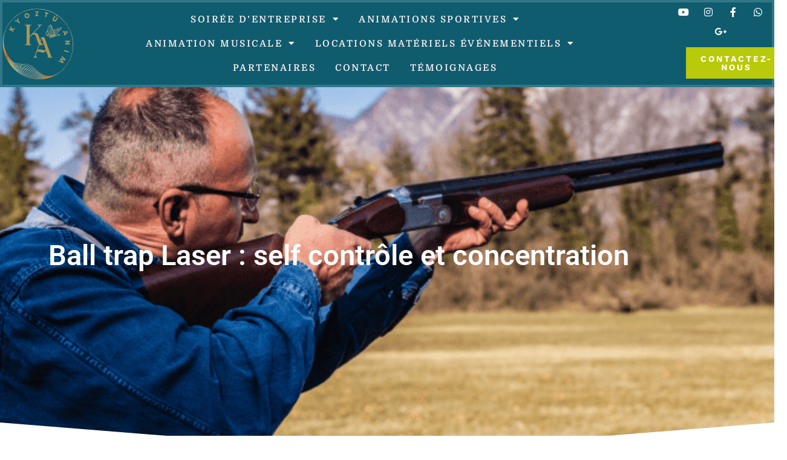

--- FILE ---
content_type: text/html; charset=UTF-8
request_url: https://www.kyoztuanim.fr/ball-trap-laser/
body_size: 23200
content:
<!doctype html>
<html lang="fr-FR">
<head>
	<meta charset="UTF-8">
	<meta name="viewport" content="width=device-width, initial-scale=1">
	<link rel="profile" href="https://gmpg.org/xfn/11">
	<meta name='robots' content='index, follow, max-image-preview:large, max-snippet:-1, max-video-preview:-1' />
	<style>img:is([sizes="auto" i], [sizes^="auto," i]) { contain-intrinsic-size: 3000px 1500px }</style>
	
	<!-- This site is optimized with the Yoast SEO plugin v26.6 - https://yoast.com/wordpress/plugins/seo/ -->
	<title>Ball trap laser pour team Buillding et séminaire - Kyoztù Anim</title>
	<meta name="description" content="Le ball trap laser en team building : une animation ludique originale pour entreprise sans aucun danger grace à notre système électronique" />
	<link rel="canonical" href="https://www.kyoztuanim.fr/ball-trap-laser/" />
	<meta property="og:locale" content="fr_FR" />
	<meta property="og:type" content="article" />
	<meta property="og:title" content="Ball trap laser pour team Buillding et séminaire - Kyoztù Anim" />
	<meta property="og:description" content="Le ball trap laser en team building : une animation ludique originale pour entreprise sans aucun danger grace à notre système électronique" />
	<meta property="og:url" content="https://www.kyoztuanim.fr/ball-trap-laser/" />
	<meta property="og:site_name" content="Kyoztù Anim" />
	<meta property="article:publisher" content="https://www.facebook.com/kyoztu.anim/" />
	<meta property="article:modified_time" content="2024-08-09T21:36:24+00:00" />
	<meta property="og:image" content="https://www.kyoztuanim.fr/wp-content/uploads/team-building-entreprise-ball-trap-laser-91-Essonne-300x200.jpg" />
	<meta name="twitter:card" content="summary_large_image" />
	<meta name="twitter:label1" content="Durée de lecture estimée" />
	<meta name="twitter:data1" content="2 minutes" />
	<script type="application/ld+json" class="yoast-schema-graph">{"@context":"https://schema.org","@graph":[{"@type":"WebPage","@id":"https://www.kyoztuanim.fr/ball-trap-laser/","url":"https://www.kyoztuanim.fr/ball-trap-laser/","name":"Ball trap laser pour team Buillding et séminaire - Kyoztù Anim","isPartOf":{"@id":"https://www.kyoztuanim.fr/#website"},"primaryImageOfPage":{"@id":"https://www.kyoztuanim.fr/ball-trap-laser/#primaryimage"},"image":{"@id":"https://www.kyoztuanim.fr/ball-trap-laser/#primaryimage"},"thumbnailUrl":"https://www.kyoztuanim.fr/wp-content/uploads/team-building-entreprise-ball-trap-laser-91-Essonne-300x200.jpg","datePublished":"2018-04-24T16:22:48+00:00","dateModified":"2024-08-09T21:36:24+00:00","description":"Le ball trap laser en team building : une animation ludique originale pour entreprise sans aucun danger grace à notre système électronique","breadcrumb":{"@id":"https://www.kyoztuanim.fr/ball-trap-laser/#breadcrumb"},"inLanguage":"fr-FR","potentialAction":[{"@type":"ReadAction","target":["https://www.kyoztuanim.fr/ball-trap-laser/"]}]},{"@type":"ImageObject","inLanguage":"fr-FR","@id":"https://www.kyoztuanim.fr/ball-trap-laser/#primaryimage","url":"https://www.kyoztuanim.fr/wp-content/uploads/team-building-entreprise-ball-trap-laser-91-Essonne.jpg","contentUrl":"https://www.kyoztuanim.fr/wp-content/uploads/team-building-entreprise-ball-trap-laser-91-Essonne.jpg","width":510,"height":340,"caption":"Animation team building tir ball trap 91 Essonne"},{"@type":"BreadcrumbList","@id":"https://www.kyoztuanim.fr/ball-trap-laser/#breadcrumb","itemListElement":[{"@type":"ListItem","position":1,"name":"Accueil","item":"https://www.kyoztuanim.fr/"},{"@type":"ListItem","position":2,"name":"Ball Trap Laser"}]},{"@type":"WebSite","@id":"https://www.kyoztuanim.fr/#website","url":"https://www.kyoztuanim.fr/","name":"Kyoztù Anim","description":"Créateur d&#039;émotions","publisher":{"@id":"https://www.kyoztuanim.fr/#organization"},"potentialAction":[{"@type":"SearchAction","target":{"@type":"EntryPoint","urlTemplate":"https://www.kyoztuanim.fr/?s={search_term_string}"},"query-input":{"@type":"PropertyValueSpecification","valueRequired":true,"valueName":"search_term_string"}}],"inLanguage":"fr-FR"},{"@type":"Organization","@id":"https://www.kyoztuanim.fr/#organization","name":"Kyoztù Anim","url":"https://www.kyoztuanim.fr/","logo":{"@type":"ImageObject","inLanguage":"fr-FR","@id":"https://www.kyoztuanim.fr/#/schema/logo/image/","url":"https://www.kyoztuanim.fr/wp-content/uploads/cropped-cropped-recto-carte-de-visite.jpg","contentUrl":"https://www.kyoztuanim.fr/wp-content/uploads/cropped-cropped-recto-carte-de-visite.jpg","width":512,"height":291,"caption":"Kyoztù Anim"},"image":{"@id":"https://www.kyoztuanim.fr/#/schema/logo/image/"},"sameAs":["https://www.facebook.com/kyoztu.anim/","https://www.instagram.com/kyoztu_anim"]}]}</script>
	<!-- / Yoast SEO plugin. -->


<link rel='dns-prefetch' href='//platform-api.sharethis.com' />
<link rel='dns-prefetch' href='//www.googletagmanager.com' />
<link rel="alternate" type="application/rss+xml" title="Kyoztù Anim &raquo; Flux" href="https://www.kyoztuanim.fr/feed/" />
<link rel="alternate" type="application/rss+xml" title="Kyoztù Anim &raquo; Flux des commentaires" href="https://www.kyoztuanim.fr/comments/feed/" />
		<!-- This site uses the Google Analytics by ExactMetrics plugin v8.11.1 - Using Analytics tracking - https://www.exactmetrics.com/ -->
		<!-- Note: ExactMetrics is not currently configured on this site. The site owner needs to authenticate with Google Analytics in the ExactMetrics settings panel. -->
					<!-- No tracking code set -->
				<!-- / Google Analytics by ExactMetrics -->
		<script>
window._wpemojiSettings = {"baseUrl":"https:\/\/s.w.org\/images\/core\/emoji\/15.0.3\/72x72\/","ext":".png","svgUrl":"https:\/\/s.w.org\/images\/core\/emoji\/15.0.3\/svg\/","svgExt":".svg","source":{"concatemoji":"https:\/\/www.kyoztuanim.fr\/wp-includes\/js\/wp-emoji-release.min.js?ver=6.7.4"}};
/*! This file is auto-generated */
!function(i,n){var o,s,e;function c(e){try{var t={supportTests:e,timestamp:(new Date).valueOf()};sessionStorage.setItem(o,JSON.stringify(t))}catch(e){}}function p(e,t,n){e.clearRect(0,0,e.canvas.width,e.canvas.height),e.fillText(t,0,0);var t=new Uint32Array(e.getImageData(0,0,e.canvas.width,e.canvas.height).data),r=(e.clearRect(0,0,e.canvas.width,e.canvas.height),e.fillText(n,0,0),new Uint32Array(e.getImageData(0,0,e.canvas.width,e.canvas.height).data));return t.every(function(e,t){return e===r[t]})}function u(e,t,n){switch(t){case"flag":return n(e,"\ud83c\udff3\ufe0f\u200d\u26a7\ufe0f","\ud83c\udff3\ufe0f\u200b\u26a7\ufe0f")?!1:!n(e,"\ud83c\uddfa\ud83c\uddf3","\ud83c\uddfa\u200b\ud83c\uddf3")&&!n(e,"\ud83c\udff4\udb40\udc67\udb40\udc62\udb40\udc65\udb40\udc6e\udb40\udc67\udb40\udc7f","\ud83c\udff4\u200b\udb40\udc67\u200b\udb40\udc62\u200b\udb40\udc65\u200b\udb40\udc6e\u200b\udb40\udc67\u200b\udb40\udc7f");case"emoji":return!n(e,"\ud83d\udc26\u200d\u2b1b","\ud83d\udc26\u200b\u2b1b")}return!1}function f(e,t,n){var r="undefined"!=typeof WorkerGlobalScope&&self instanceof WorkerGlobalScope?new OffscreenCanvas(300,150):i.createElement("canvas"),a=r.getContext("2d",{willReadFrequently:!0}),o=(a.textBaseline="top",a.font="600 32px Arial",{});return e.forEach(function(e){o[e]=t(a,e,n)}),o}function t(e){var t=i.createElement("script");t.src=e,t.defer=!0,i.head.appendChild(t)}"undefined"!=typeof Promise&&(o="wpEmojiSettingsSupports",s=["flag","emoji"],n.supports={everything:!0,everythingExceptFlag:!0},e=new Promise(function(e){i.addEventListener("DOMContentLoaded",e,{once:!0})}),new Promise(function(t){var n=function(){try{var e=JSON.parse(sessionStorage.getItem(o));if("object"==typeof e&&"number"==typeof e.timestamp&&(new Date).valueOf()<e.timestamp+604800&&"object"==typeof e.supportTests)return e.supportTests}catch(e){}return null}();if(!n){if("undefined"!=typeof Worker&&"undefined"!=typeof OffscreenCanvas&&"undefined"!=typeof URL&&URL.createObjectURL&&"undefined"!=typeof Blob)try{var e="postMessage("+f.toString()+"("+[JSON.stringify(s),u.toString(),p.toString()].join(",")+"));",r=new Blob([e],{type:"text/javascript"}),a=new Worker(URL.createObjectURL(r),{name:"wpTestEmojiSupports"});return void(a.onmessage=function(e){c(n=e.data),a.terminate(),t(n)})}catch(e){}c(n=f(s,u,p))}t(n)}).then(function(e){for(var t in e)n.supports[t]=e[t],n.supports.everything=n.supports.everything&&n.supports[t],"flag"!==t&&(n.supports.everythingExceptFlag=n.supports.everythingExceptFlag&&n.supports[t]);n.supports.everythingExceptFlag=n.supports.everythingExceptFlag&&!n.supports.flag,n.DOMReady=!1,n.readyCallback=function(){n.DOMReady=!0}}).then(function(){return e}).then(function(){var e;n.supports.everything||(n.readyCallback(),(e=n.source||{}).concatemoji?t(e.concatemoji):e.wpemoji&&e.twemoji&&(t(e.twemoji),t(e.wpemoji)))}))}((window,document),window._wpemojiSettings);
</script>
<style id='wp-emoji-styles-inline-css'>

	img.wp-smiley, img.emoji {
		display: inline !important;
		border: none !important;
		box-shadow: none !important;
		height: 1em !important;
		width: 1em !important;
		margin: 0 0.07em !important;
		vertical-align: -0.1em !important;
		background: none !important;
		padding: 0 !important;
	}
</style>
<style id='global-styles-inline-css'>
:root{--wp--preset--aspect-ratio--square: 1;--wp--preset--aspect-ratio--4-3: 4/3;--wp--preset--aspect-ratio--3-4: 3/4;--wp--preset--aspect-ratio--3-2: 3/2;--wp--preset--aspect-ratio--2-3: 2/3;--wp--preset--aspect-ratio--16-9: 16/9;--wp--preset--aspect-ratio--9-16: 9/16;--wp--preset--color--black: #000000;--wp--preset--color--cyan-bluish-gray: #abb8c3;--wp--preset--color--white: #ffffff;--wp--preset--color--pale-pink: #f78da7;--wp--preset--color--vivid-red: #cf2e2e;--wp--preset--color--luminous-vivid-orange: #ff6900;--wp--preset--color--luminous-vivid-amber: #fcb900;--wp--preset--color--light-green-cyan: #7bdcb5;--wp--preset--color--vivid-green-cyan: #00d084;--wp--preset--color--pale-cyan-blue: #8ed1fc;--wp--preset--color--vivid-cyan-blue: #0693e3;--wp--preset--color--vivid-purple: #9b51e0;--wp--preset--gradient--vivid-cyan-blue-to-vivid-purple: linear-gradient(135deg,rgba(6,147,227,1) 0%,rgb(155,81,224) 100%);--wp--preset--gradient--light-green-cyan-to-vivid-green-cyan: linear-gradient(135deg,rgb(122,220,180) 0%,rgb(0,208,130) 100%);--wp--preset--gradient--luminous-vivid-amber-to-luminous-vivid-orange: linear-gradient(135deg,rgba(252,185,0,1) 0%,rgba(255,105,0,1) 100%);--wp--preset--gradient--luminous-vivid-orange-to-vivid-red: linear-gradient(135deg,rgba(255,105,0,1) 0%,rgb(207,46,46) 100%);--wp--preset--gradient--very-light-gray-to-cyan-bluish-gray: linear-gradient(135deg,rgb(238,238,238) 0%,rgb(169,184,195) 100%);--wp--preset--gradient--cool-to-warm-spectrum: linear-gradient(135deg,rgb(74,234,220) 0%,rgb(151,120,209) 20%,rgb(207,42,186) 40%,rgb(238,44,130) 60%,rgb(251,105,98) 80%,rgb(254,248,76) 100%);--wp--preset--gradient--blush-light-purple: linear-gradient(135deg,rgb(255,206,236) 0%,rgb(152,150,240) 100%);--wp--preset--gradient--blush-bordeaux: linear-gradient(135deg,rgb(254,205,165) 0%,rgb(254,45,45) 50%,rgb(107,0,62) 100%);--wp--preset--gradient--luminous-dusk: linear-gradient(135deg,rgb(255,203,112) 0%,rgb(199,81,192) 50%,rgb(65,88,208) 100%);--wp--preset--gradient--pale-ocean: linear-gradient(135deg,rgb(255,245,203) 0%,rgb(182,227,212) 50%,rgb(51,167,181) 100%);--wp--preset--gradient--electric-grass: linear-gradient(135deg,rgb(202,248,128) 0%,rgb(113,206,126) 100%);--wp--preset--gradient--midnight: linear-gradient(135deg,rgb(2,3,129) 0%,rgb(40,116,252) 100%);--wp--preset--font-size--small: 13px;--wp--preset--font-size--medium: 20px;--wp--preset--font-size--large: 36px;--wp--preset--font-size--x-large: 42px;--wp--preset--spacing--20: 0.44rem;--wp--preset--spacing--30: 0.67rem;--wp--preset--spacing--40: 1rem;--wp--preset--spacing--50: 1.5rem;--wp--preset--spacing--60: 2.25rem;--wp--preset--spacing--70: 3.38rem;--wp--preset--spacing--80: 5.06rem;--wp--preset--shadow--natural: 6px 6px 9px rgba(0, 0, 0, 0.2);--wp--preset--shadow--deep: 12px 12px 50px rgba(0, 0, 0, 0.4);--wp--preset--shadow--sharp: 6px 6px 0px rgba(0, 0, 0, 0.2);--wp--preset--shadow--outlined: 6px 6px 0px -3px rgba(255, 255, 255, 1), 6px 6px rgba(0, 0, 0, 1);--wp--preset--shadow--crisp: 6px 6px 0px rgba(0, 0, 0, 1);}:root { --wp--style--global--content-size: 800px;--wp--style--global--wide-size: 1200px; }:where(body) { margin: 0; }.wp-site-blocks > .alignleft { float: left; margin-right: 2em; }.wp-site-blocks > .alignright { float: right; margin-left: 2em; }.wp-site-blocks > .aligncenter { justify-content: center; margin-left: auto; margin-right: auto; }:where(.wp-site-blocks) > * { margin-block-start: 24px; margin-block-end: 0; }:where(.wp-site-blocks) > :first-child { margin-block-start: 0; }:where(.wp-site-blocks) > :last-child { margin-block-end: 0; }:root { --wp--style--block-gap: 24px; }:root :where(.is-layout-flow) > :first-child{margin-block-start: 0;}:root :where(.is-layout-flow) > :last-child{margin-block-end: 0;}:root :where(.is-layout-flow) > *{margin-block-start: 24px;margin-block-end: 0;}:root :where(.is-layout-constrained) > :first-child{margin-block-start: 0;}:root :where(.is-layout-constrained) > :last-child{margin-block-end: 0;}:root :where(.is-layout-constrained) > *{margin-block-start: 24px;margin-block-end: 0;}:root :where(.is-layout-flex){gap: 24px;}:root :where(.is-layout-grid){gap: 24px;}.is-layout-flow > .alignleft{float: left;margin-inline-start: 0;margin-inline-end: 2em;}.is-layout-flow > .alignright{float: right;margin-inline-start: 2em;margin-inline-end: 0;}.is-layout-flow > .aligncenter{margin-left: auto !important;margin-right: auto !important;}.is-layout-constrained > .alignleft{float: left;margin-inline-start: 0;margin-inline-end: 2em;}.is-layout-constrained > .alignright{float: right;margin-inline-start: 2em;margin-inline-end: 0;}.is-layout-constrained > .aligncenter{margin-left: auto !important;margin-right: auto !important;}.is-layout-constrained > :where(:not(.alignleft):not(.alignright):not(.alignfull)){max-width: var(--wp--style--global--content-size);margin-left: auto !important;margin-right: auto !important;}.is-layout-constrained > .alignwide{max-width: var(--wp--style--global--wide-size);}body .is-layout-flex{display: flex;}.is-layout-flex{flex-wrap: wrap;align-items: center;}.is-layout-flex > :is(*, div){margin: 0;}body .is-layout-grid{display: grid;}.is-layout-grid > :is(*, div){margin: 0;}body{padding-top: 0px;padding-right: 0px;padding-bottom: 0px;padding-left: 0px;}a:where(:not(.wp-element-button)){text-decoration: underline;}:root :where(.wp-element-button, .wp-block-button__link){background-color: #32373c;border-width: 0;color: #fff;font-family: inherit;font-size: inherit;line-height: inherit;padding: calc(0.667em + 2px) calc(1.333em + 2px);text-decoration: none;}.has-black-color{color: var(--wp--preset--color--black) !important;}.has-cyan-bluish-gray-color{color: var(--wp--preset--color--cyan-bluish-gray) !important;}.has-white-color{color: var(--wp--preset--color--white) !important;}.has-pale-pink-color{color: var(--wp--preset--color--pale-pink) !important;}.has-vivid-red-color{color: var(--wp--preset--color--vivid-red) !important;}.has-luminous-vivid-orange-color{color: var(--wp--preset--color--luminous-vivid-orange) !important;}.has-luminous-vivid-amber-color{color: var(--wp--preset--color--luminous-vivid-amber) !important;}.has-light-green-cyan-color{color: var(--wp--preset--color--light-green-cyan) !important;}.has-vivid-green-cyan-color{color: var(--wp--preset--color--vivid-green-cyan) !important;}.has-pale-cyan-blue-color{color: var(--wp--preset--color--pale-cyan-blue) !important;}.has-vivid-cyan-blue-color{color: var(--wp--preset--color--vivid-cyan-blue) !important;}.has-vivid-purple-color{color: var(--wp--preset--color--vivid-purple) !important;}.has-black-background-color{background-color: var(--wp--preset--color--black) !important;}.has-cyan-bluish-gray-background-color{background-color: var(--wp--preset--color--cyan-bluish-gray) !important;}.has-white-background-color{background-color: var(--wp--preset--color--white) !important;}.has-pale-pink-background-color{background-color: var(--wp--preset--color--pale-pink) !important;}.has-vivid-red-background-color{background-color: var(--wp--preset--color--vivid-red) !important;}.has-luminous-vivid-orange-background-color{background-color: var(--wp--preset--color--luminous-vivid-orange) !important;}.has-luminous-vivid-amber-background-color{background-color: var(--wp--preset--color--luminous-vivid-amber) !important;}.has-light-green-cyan-background-color{background-color: var(--wp--preset--color--light-green-cyan) !important;}.has-vivid-green-cyan-background-color{background-color: var(--wp--preset--color--vivid-green-cyan) !important;}.has-pale-cyan-blue-background-color{background-color: var(--wp--preset--color--pale-cyan-blue) !important;}.has-vivid-cyan-blue-background-color{background-color: var(--wp--preset--color--vivid-cyan-blue) !important;}.has-vivid-purple-background-color{background-color: var(--wp--preset--color--vivid-purple) !important;}.has-black-border-color{border-color: var(--wp--preset--color--black) !important;}.has-cyan-bluish-gray-border-color{border-color: var(--wp--preset--color--cyan-bluish-gray) !important;}.has-white-border-color{border-color: var(--wp--preset--color--white) !important;}.has-pale-pink-border-color{border-color: var(--wp--preset--color--pale-pink) !important;}.has-vivid-red-border-color{border-color: var(--wp--preset--color--vivid-red) !important;}.has-luminous-vivid-orange-border-color{border-color: var(--wp--preset--color--luminous-vivid-orange) !important;}.has-luminous-vivid-amber-border-color{border-color: var(--wp--preset--color--luminous-vivid-amber) !important;}.has-light-green-cyan-border-color{border-color: var(--wp--preset--color--light-green-cyan) !important;}.has-vivid-green-cyan-border-color{border-color: var(--wp--preset--color--vivid-green-cyan) !important;}.has-pale-cyan-blue-border-color{border-color: var(--wp--preset--color--pale-cyan-blue) !important;}.has-vivid-cyan-blue-border-color{border-color: var(--wp--preset--color--vivid-cyan-blue) !important;}.has-vivid-purple-border-color{border-color: var(--wp--preset--color--vivid-purple) !important;}.has-vivid-cyan-blue-to-vivid-purple-gradient-background{background: var(--wp--preset--gradient--vivid-cyan-blue-to-vivid-purple) !important;}.has-light-green-cyan-to-vivid-green-cyan-gradient-background{background: var(--wp--preset--gradient--light-green-cyan-to-vivid-green-cyan) !important;}.has-luminous-vivid-amber-to-luminous-vivid-orange-gradient-background{background: var(--wp--preset--gradient--luminous-vivid-amber-to-luminous-vivid-orange) !important;}.has-luminous-vivid-orange-to-vivid-red-gradient-background{background: var(--wp--preset--gradient--luminous-vivid-orange-to-vivid-red) !important;}.has-very-light-gray-to-cyan-bluish-gray-gradient-background{background: var(--wp--preset--gradient--very-light-gray-to-cyan-bluish-gray) !important;}.has-cool-to-warm-spectrum-gradient-background{background: var(--wp--preset--gradient--cool-to-warm-spectrum) !important;}.has-blush-light-purple-gradient-background{background: var(--wp--preset--gradient--blush-light-purple) !important;}.has-blush-bordeaux-gradient-background{background: var(--wp--preset--gradient--blush-bordeaux) !important;}.has-luminous-dusk-gradient-background{background: var(--wp--preset--gradient--luminous-dusk) !important;}.has-pale-ocean-gradient-background{background: var(--wp--preset--gradient--pale-ocean) !important;}.has-electric-grass-gradient-background{background: var(--wp--preset--gradient--electric-grass) !important;}.has-midnight-gradient-background{background: var(--wp--preset--gradient--midnight) !important;}.has-small-font-size{font-size: var(--wp--preset--font-size--small) !important;}.has-medium-font-size{font-size: var(--wp--preset--font-size--medium) !important;}.has-large-font-size{font-size: var(--wp--preset--font-size--large) !important;}.has-x-large-font-size{font-size: var(--wp--preset--font-size--x-large) !important;}
:root :where(.wp-block-pullquote){font-size: 1.5em;line-height: 1.6;}
</style>
<link rel='stylesheet' id='hello-elementor-css' href='https://www.kyoztuanim.fr/wp-content/themes/hello-elementor/assets/css/reset.css?ver=3.4.4' media='all' />
<link rel='stylesheet' id='hello-elementor-theme-style-css' href='https://www.kyoztuanim.fr/wp-content/themes/hello-elementor/assets/css/theme.css?ver=3.4.4' media='all' />
<link rel='stylesheet' id='hello-elementor-header-footer-css' href='https://www.kyoztuanim.fr/wp-content/themes/hello-elementor/assets/css/header-footer.css?ver=3.4.4' media='all' />
<link rel='stylesheet' id='elementor-frontend-css' href='https://www.kyoztuanim.fr/wp-content/plugins/elementor/assets/css/frontend.min.css?ver=3.32.2' media='all' />
<link rel='stylesheet' id='elementor-post-7310-css' href='https://www.kyoztuanim.fr/wp-content/uploads/elementor/css/post-7310.css?ver=1768597868' media='all' />
<link rel='stylesheet' id='widget-image-css' href='https://www.kyoztuanim.fr/wp-content/plugins/elementor/assets/css/widget-image.min.css?ver=3.32.2' media='all' />
<link rel='stylesheet' id='widget-nav-menu-css' href='https://www.kyoztuanim.fr/wp-content/plugins/elementor-pro/assets/css/widget-nav-menu.min.css?ver=3.29.2' media='all' />
<link rel='stylesheet' id='widget-social-icons-css' href='https://www.kyoztuanim.fr/wp-content/plugins/elementor/assets/css/widget-social-icons.min.css?ver=3.32.2' media='all' />
<link rel='stylesheet' id='e-apple-webkit-css' href='https://www.kyoztuanim.fr/wp-content/plugins/elementor/assets/css/conditionals/apple-webkit.min.css?ver=3.32.2' media='all' />
<link rel='stylesheet' id='e-sticky-css' href='https://www.kyoztuanim.fr/wp-content/plugins/elementor-pro/assets/css/modules/sticky.min.css?ver=3.29.2' media='all' />
<link rel='stylesheet' id='widget-icon-list-css' href='https://www.kyoztuanim.fr/wp-content/plugins/elementor/assets/css/widget-icon-list.min.css?ver=3.32.2' media='all' />
<link rel='stylesheet' id='widget-heading-css' href='https://www.kyoztuanim.fr/wp-content/plugins/elementor/assets/css/widget-heading.min.css?ver=3.32.2' media='all' />
<link rel='stylesheet' id='elementor-icons-css' href='https://www.kyoztuanim.fr/wp-content/plugins/elementor/assets/lib/eicons/css/elementor-icons.min.css?ver=5.44.0' media='all' />
<link rel='stylesheet' id='e-shapes-css' href='https://www.kyoztuanim.fr/wp-content/plugins/elementor/assets/css/conditionals/shapes.min.css?ver=3.32.2' media='all' />
<link rel='stylesheet' id='widget-icon-box-css' href='https://www.kyoztuanim.fr/wp-content/plugins/elementor/assets/css/widget-icon-box.min.css?ver=3.32.2' media='all' />
<link rel='stylesheet' id='widget-spacer-css' href='https://www.kyoztuanim.fr/wp-content/plugins/elementor/assets/css/widget-spacer.min.css?ver=3.32.2' media='all' />
<link rel='stylesheet' id='elementor-post-1293-css' href='https://www.kyoztuanim.fr/wp-content/uploads/elementor/css/post-1293.css?ver=1768665581' media='all' />
<link rel='stylesheet' id='elementor-post-12175-css' href='https://www.kyoztuanim.fr/wp-content/uploads/elementor/css/post-12175.css?ver=1768597868' media='all' />
<link rel='stylesheet' id='elementor-post-12204-css' href='https://www.kyoztuanim.fr/wp-content/uploads/elementor/css/post-12204.css?ver=1768597869' media='all' />
<link rel='stylesheet' id='eael-general-css' href='https://www.kyoztuanim.fr/wp-content/plugins/essential-addons-for-elementor-lite/assets/front-end/css/view/general.min.css?ver=6.5.5' media='all' />
<link rel='stylesheet' id='chld_thm_cfg_child-css' href='https://www.kyoztuanim.fr/wp-content/themes/hello-elementor-child/style.css?ver=6.7.4' media='all' />
<link rel='stylesheet' id='elementor-gf-local-roboto-css' href='https://www.kyoztuanim.fr/wp-content/uploads/elementor/google-fonts/css/roboto.css?ver=1746026813' media='all' />
<link rel='stylesheet' id='elementor-gf-local-robotoslab-css' href='https://www.kyoztuanim.fr/wp-content/uploads/elementor/google-fonts/css/robotoslab.css?ver=1746026744' media='all' />
<link rel='stylesheet' id='elementor-gf-local-shortstack-css' href='https://www.kyoztuanim.fr/wp-content/uploads/elementor/google-fonts/css/shortstack.css?ver=1746026814' media='all' />
<link rel='stylesheet' id='elementor-gf-local-shojumaru-css' href='https://www.kyoztuanim.fr/wp-content/uploads/elementor/google-fonts/css/shojumaru.css?ver=1746027886' media='all' />
<link rel='stylesheet' id='elementor-gf-local-domine-css' href='https://www.kyoztuanim.fr/wp-content/uploads/elementor/google-fonts/css/domine.css?ver=1746026744' media='all' />
<link rel='stylesheet' id='elementor-gf-local-worksans-css' href='https://www.kyoztuanim.fr/wp-content/uploads/elementor/google-fonts/css/worksans.css?ver=1746026747' media='all' />
<link rel='stylesheet' id='elementor-icons-shared-0-css' href='https://www.kyoztuanim.fr/wp-content/plugins/elementor/assets/lib/font-awesome/css/fontawesome.min.css?ver=5.15.3' media='all' />
<link rel='stylesheet' id='elementor-icons-fa-solid-css' href='https://www.kyoztuanim.fr/wp-content/plugins/elementor/assets/lib/font-awesome/css/solid.min.css?ver=5.15.3' media='all' />
<link rel='stylesheet' id='elementor-icons-fa-brands-css' href='https://www.kyoztuanim.fr/wp-content/plugins/elementor/assets/lib/font-awesome/css/brands.min.css?ver=5.15.3' media='all' />
<script src="https://www.kyoztuanim.fr/wp-includes/js/jquery/jquery.min.js?ver=3.7.1" id="jquery-core-js"></script>
<script src="https://www.kyoztuanim.fr/wp-includes/js/jquery/jquery-migrate.min.js?ver=3.4.1" id="jquery-migrate-js"></script>
<script src="//platform-api.sharethis.com/js/sharethis.js#source=googleanalytics-wordpress#product=ga&amp;property=5f29e6c91f79b400128b9542" id="googleanalytics-platform-sharethis-js"></script>

<!-- Extrait de code de la balise Google (gtag.js) ajouté par Site Kit -->
<!-- Extrait Google Analytics ajouté par Site Kit -->
<script src="https://www.googletagmanager.com/gtag/js?id=GT-5M3GGT" id="google_gtagjs-js" async></script>
<script id="google_gtagjs-js-after">
window.dataLayer = window.dataLayer || [];function gtag(){dataLayer.push(arguments);}
gtag("set","linker",{"domains":["www.kyoztuanim.fr"]});
gtag("js", new Date());
gtag("set", "developer_id.dZTNiMT", true);
gtag("config", "GT-5M3GGT");
</script>
<link rel="https://api.w.org/" href="https://www.kyoztuanim.fr/wp-json/" /><link rel="alternate" title="JSON" type="application/json" href="https://www.kyoztuanim.fr/wp-json/wp/v2/pages/1293" /><link rel="EditURI" type="application/rsd+xml" title="RSD" href="https://www.kyoztuanim.fr/xmlrpc.php?rsd" />
<meta name="generator" content="WordPress 6.7.4" />
<link rel='shortlink' href='https://www.kyoztuanim.fr/?p=1293' />
<link rel="alternate" title="oEmbed (JSON)" type="application/json+oembed" href="https://www.kyoztuanim.fr/wp-json/oembed/1.0/embed?url=https%3A%2F%2Fwww.kyoztuanim.fr%2Fball-trap-laser%2F" />
<link rel="alternate" title="oEmbed (XML)" type="text/xml+oembed" href="https://www.kyoztuanim.fr/wp-json/oembed/1.0/embed?url=https%3A%2F%2Fwww.kyoztuanim.fr%2Fball-trap-laser%2F&#038;format=xml" />
<meta name="generator" content="Site Kit by Google 1.168.0" /><meta name="generator" content="Elementor 3.32.2; features: additional_custom_breakpoints; settings: css_print_method-external, google_font-enabled, font_display-auto">
<script>
(function() {
	(function (i, s, o, g, r, a, m) {
		i['GoogleAnalyticsObject'] = r;
		i[r] = i[r] || function () {
				(i[r].q = i[r].q || []).push(arguments)
			}, i[r].l = 1 * new Date();
		a = s.createElement(o),
			m = s.getElementsByTagName(o)[0];
		a.async = 1;
		a.src = g;
		m.parentNode.insertBefore(a, m)
	})(window, document, 'script', 'https://google-analytics.com/analytics.js', 'ga');

	ga('create', 'UA-125909173-1', 'auto');
			ga('send', 'pageview');
	})();
</script>
			<style>
				.e-con.e-parent:nth-of-type(n+4):not(.e-lazyloaded):not(.e-no-lazyload),
				.e-con.e-parent:nth-of-type(n+4):not(.e-lazyloaded):not(.e-no-lazyload) * {
					background-image: none !important;
				}
				@media screen and (max-height: 1024px) {
					.e-con.e-parent:nth-of-type(n+3):not(.e-lazyloaded):not(.e-no-lazyload),
					.e-con.e-parent:nth-of-type(n+3):not(.e-lazyloaded):not(.e-no-lazyload) * {
						background-image: none !important;
					}
				}
				@media screen and (max-height: 640px) {
					.e-con.e-parent:nth-of-type(n+2):not(.e-lazyloaded):not(.e-no-lazyload),
					.e-con.e-parent:nth-of-type(n+2):not(.e-lazyloaded):not(.e-no-lazyload) * {
						background-image: none !important;
					}
				}
			</style>
			<link rel="icon" href="https://www.kyoztuanim.fr/wp-content/uploads/cropped-recto-carte-de-visite-32x32.jpg" sizes="32x32" />
<link rel="icon" href="https://www.kyoztuanim.fr/wp-content/uploads/cropped-recto-carte-de-visite-192x192.jpg" sizes="192x192" />
<link rel="apple-touch-icon" href="https://www.kyoztuanim.fr/wp-content/uploads/cropped-recto-carte-de-visite-180x180.jpg" />
<meta name="msapplication-TileImage" content="https://www.kyoztuanim.fr/wp-content/uploads/cropped-recto-carte-de-visite-270x270.jpg" />
</head>
<body class="page-template-default page page-id-1293 wp-custom-logo wp-embed-responsive hello-elementor-default elementor-default elementor-kit-7310 elementor-page elementor-page-1293">


<a class="skip-link screen-reader-text" href="#content">Aller au contenu</a>

		<header data-elementor-type="header" data-elementor-id="12175" class="elementor elementor-12175 elementor-location-header" data-elementor-post-type="elementor_library">
					<header class="elementor-section elementor-top-section elementor-element elementor-element-229f6e74 elementor-section-full_width elementor-section-height-min-height elementor-section-height-default elementor-section-items-middle" data-id="229f6e74" data-element_type="section" data-settings="{&quot;background_background&quot;:&quot;classic&quot;,&quot;sticky&quot;:&quot;top&quot;,&quot;sticky_on&quot;:[&quot;desktop&quot;,&quot;tablet&quot;,&quot;mobile&quot;],&quot;sticky_offset&quot;:0,&quot;sticky_effects_offset&quot;:0,&quot;sticky_anchor_link_offset&quot;:0}">
							<div class="elementor-background-overlay"></div>
							<div class="elementor-container elementor-column-gap-default">
					<div class="elementor-column elementor-col-50 elementor-top-column elementor-element elementor-element-2068fd11" data-id="2068fd11" data-element_type="column">
			<div class="elementor-widget-wrap elementor-element-populated">
						<div class="elementor-element elementor-element-210c2bf2 elementor-widget__width-initial elementor-widget-tablet__width-initial elementor-widget elementor-widget-image" data-id="210c2bf2" data-element_type="widget" data-widget_type="image.default">
				<div class="elementor-widget-container">
																<a href="https://www.kyoztuanim.fr">
							<img fetchpriority="high" width="234" height="236" src="https://www.kyoztuanim.fr/wp-content/uploads/Kyozt-4.png" class="attachment-large size-large wp-image-12414" alt="" srcset="https://www.kyoztuanim.fr/wp-content/uploads/Kyozt-4.png 234w, https://www.kyoztuanim.fr/wp-content/uploads/Kyozt-4-150x150.png 150w" sizes="(max-width: 234px) 100vw, 234px" />								</a>
															</div>
				</div>
				<div class="elementor-element elementor-element-18e215e2 elementor-nav-menu__align-center elementor-widget__width-initial elementor-nav-menu--stretch elementor-nav-menu__text-align-center elementor-widget-tablet__width-initial elementor-nav-menu--dropdown-tablet elementor-nav-menu--toggle elementor-nav-menu--burger elementor-widget elementor-widget-nav-menu" data-id="18e215e2" data-element_type="widget" data-settings="{&quot;full_width&quot;:&quot;stretch&quot;,&quot;layout&quot;:&quot;horizontal&quot;,&quot;submenu_icon&quot;:{&quot;value&quot;:&quot;&lt;i class=\&quot;fas fa-caret-down\&quot;&gt;&lt;\/i&gt;&quot;,&quot;library&quot;:&quot;fa-solid&quot;},&quot;toggle&quot;:&quot;burger&quot;}" data-widget_type="nav-menu.default">
				<div class="elementor-widget-container">
								<nav aria-label="Menu" class="elementor-nav-menu--main elementor-nav-menu__container elementor-nav-menu--layout-horizontal e--pointer-background e--animation-fade">
				<ul id="menu-1-18e215e2" class="elementor-nav-menu"><li class="menu-item menu-item-type-post_type menu-item-object-page menu-item-has-children menu-item-7750"><a href="https://www.kyoztuanim.fr/soiree-entreprise/" class="elementor-item">Soirée d’entreprise</a>
<ul class="sub-menu elementor-nav-menu--dropdown">
	<li class="menu-item menu-item-type-post_type menu-item-object-page menu-item-9157"><a href="https://www.kyoztuanim.fr/animation-casino-paris/" class="elementor-sub-item">soiree Casino entreprise</a></li>
	<li class="menu-item menu-item-type-post_type menu-item-object-page menu-item-9158"><a href="https://www.kyoztuanim.fr/location-photobooth-entreprise-paris-et-idf/" class="elementor-sub-item">Borne à selfie – photobooth</a></li>
	<li class="menu-item menu-item-type-post_type menu-item-object-page menu-item-9153"><a href="https://www.kyoztuanim.fr/animation-quiz-paris-et-idf/" class="elementor-sub-item">Animation quiz soirée entreprise</a></li>
	<li class="menu-item menu-item-type-post_type menu-item-object-page menu-item-13249"><a href="https://www.kyoztuanim.fr/challenge-jeux-en-bois/" class="elementor-sub-item">Challenge jeux en bois d&rsquo;antan</a></li>
	<li class="menu-item menu-item-type-post_type menu-item-object-page menu-item-9416"><a href="https://www.kyoztuanim.fr/robes-champagne/" class="elementor-sub-item">Robes à champagne</a></li>
</ul>
</li>
<li class="menu-item menu-item-type-post_type menu-item-object-page menu-item-has-children menu-item-11880"><a href="https://www.kyoztuanim.fr/animations-sportives/" class="elementor-item">Animations sportives</a>
<ul class="sub-menu elementor-nav-menu--dropdown">
	<li class="menu-item menu-item-type-post_type menu-item-object-page menu-item-11546"><a href="https://www.kyoztuanim.fr/battle-archery/" class="elementor-sub-item">Battle Archery</a></li>
	<li class="menu-item menu-item-type-post_type menu-item-object-page menu-item-11606"><a href="https://www.kyoztuanim.fr/battle-sword/" class="elementor-sub-item">Battle Sword</a></li>
	<li class="menu-item menu-item-type-post_type menu-item-object-page menu-item-11657"><a href="https://www.kyoztuanim.fr/gellyball/" class="elementor-sub-item">Gellyball</a></li>
	<li class="menu-item menu-item-type-post_type menu-item-object-page menu-item-11707"><a href="https://www.kyoztuanim.fr/sumos/" class="elementor-sub-item">Animation Sumos</a></li>
	<li class="menu-item menu-item-type-post_type menu-item-object-page menu-item-11407"><a href="https://www.kyoztuanim.fr/cones-interactifs-ips-paris-et-idf/" class="elementor-sub-item">Location cônes interactifs IPS</a></li>
</ul>
</li>
<li class="menu-item menu-item-type-custom menu-item-object-custom menu-item-has-children menu-item-7744"><a href="#" class="elementor-item elementor-item-anchor">Animation musicale</a>
<ul class="sub-menu elementor-nav-menu--dropdown">
	<li class="menu-item menu-item-type-post_type menu-item-object-page menu-item-7751"><a href="https://www.kyoztuanim.fr/dj-mariage-essonne/" class="elementor-sub-item">DJ mariage</a></li>
	<li class="menu-item menu-item-type-post_type menu-item-object-page menu-item-7752"><a href="https://www.kyoztuanim.fr/dj-anniversaire-essonne/" class="elementor-sub-item">DJ anniversaire Essonne</a></li>
	<li class="menu-item menu-item-type-post_type menu-item-object-page menu-item-9486"><a href="https://www.kyoztuanim.fr/dj-soiree-entreprise/" class="elementor-sub-item">DJ Soirée Entreprise</a></li>
	<li class="menu-item menu-item-type-post_type menu-item-object-page menu-item-13018"><a href="https://www.kyoztuanim.fr/team-building-challenge-musical/" class="elementor-sub-item">Challenge musical</a></li>
	<li class="menu-item menu-item-type-post_type menu-item-object-page menu-item-13232"><a href="https://www.kyoztuanim.fr/just-dance-geant/" class="elementor-sub-item">Just Dance Géant</a></li>
</ul>
</li>
<li class="menu-item menu-item-type-post_type menu-item-object-page menu-item-has-children menu-item-6920"><a href="https://www.kyoztuanim.fr/locations-materiels-evenementiels/" class="elementor-item">Locations matériels événementiels</a>
<ul class="sub-menu elementor-nav-menu--dropdown">
	<li class="menu-item menu-item-type-post_type menu-item-object-page menu-item-2651"><a href="https://www.kyoztuanim.fr/location-de-buzzers/" class="elementor-sub-item">Location de buzzers</a></li>
	<li class="menu-item menu-item-type-post_type menu-item-object-page menu-item-10990"><a href="https://www.kyoztuanim.fr/location-photobooth-mariage-paris-idf/" class="elementor-sub-item">Location photobooth Mariage, Anniversaire</a></li>
	<li class="menu-item menu-item-type-post_type menu-item-object-page menu-item-6962"><a href="https://www.kyoztuanim.fr/location-polaroid/" class="elementor-sub-item">location polaroïd</a></li>
	<li class="menu-item menu-item-type-post_type menu-item-object-page menu-item-5829"><a href="https://www.kyoztuanim.fr/location-de-jeux-en-bois/" class="elementor-sub-item">location Jeux en bois</a></li>
	<li class="menu-item menu-item-type-post_type menu-item-object-page menu-item-9109"><a href="https://www.kyoztuanim.fr/location-sonorisation/" class="elementor-sub-item">location sonorisation</a></li>
	<li class="menu-item menu-item-type-post_type menu-item-object-page menu-item-9794"><a href="https://www.kyoztuanim.fr/location-jeux-de-lumieres/" class="elementor-sub-item">Location jeux de lumières</a></li>
	<li class="menu-item menu-item-type-post_type menu-item-object-page menu-item-11385"><a href="https://www.kyoztuanim.fr/combats-de-sumos/" class="elementor-sub-item">Location combats de sumos</a></li>
</ul>
</li>
<li class="menu-item menu-item-type-post_type menu-item-object-page menu-item-2646"><a href="https://www.kyoztuanim.fr/partenaires/" class="elementor-item">Partenaires</a></li>
<li class="menu-item menu-item-type-post_type menu-item-object-page menu-item-2662"><a href="https://www.kyoztuanim.fr/contact/" class="elementor-item">contact</a></li>
<li class="menu-item menu-item-type-post_type menu-item-object-page menu-item-2647"><a href="https://www.kyoztuanim.fr/avis-clients/" class="elementor-item">Témoignages</a></li>
</ul>			</nav>
					<div class="elementor-menu-toggle" role="button" tabindex="0" aria-label="Permuter le menu" aria-expanded="false">
			<i aria-hidden="true" role="presentation" class="elementor-menu-toggle__icon--open eicon-menu-bar"></i><i aria-hidden="true" role="presentation" class="elementor-menu-toggle__icon--close eicon-close"></i>		</div>
					<nav class="elementor-nav-menu--dropdown elementor-nav-menu__container" aria-hidden="true">
				<ul id="menu-2-18e215e2" class="elementor-nav-menu"><li class="menu-item menu-item-type-post_type menu-item-object-page menu-item-has-children menu-item-7750"><a href="https://www.kyoztuanim.fr/soiree-entreprise/" class="elementor-item" tabindex="-1">Soirée d’entreprise</a>
<ul class="sub-menu elementor-nav-menu--dropdown">
	<li class="menu-item menu-item-type-post_type menu-item-object-page menu-item-9157"><a href="https://www.kyoztuanim.fr/animation-casino-paris/" class="elementor-sub-item" tabindex="-1">soiree Casino entreprise</a></li>
	<li class="menu-item menu-item-type-post_type menu-item-object-page menu-item-9158"><a href="https://www.kyoztuanim.fr/location-photobooth-entreprise-paris-et-idf/" class="elementor-sub-item" tabindex="-1">Borne à selfie – photobooth</a></li>
	<li class="menu-item menu-item-type-post_type menu-item-object-page menu-item-9153"><a href="https://www.kyoztuanim.fr/animation-quiz-paris-et-idf/" class="elementor-sub-item" tabindex="-1">Animation quiz soirée entreprise</a></li>
	<li class="menu-item menu-item-type-post_type menu-item-object-page menu-item-13249"><a href="https://www.kyoztuanim.fr/challenge-jeux-en-bois/" class="elementor-sub-item" tabindex="-1">Challenge jeux en bois d&rsquo;antan</a></li>
	<li class="menu-item menu-item-type-post_type menu-item-object-page menu-item-9416"><a href="https://www.kyoztuanim.fr/robes-champagne/" class="elementor-sub-item" tabindex="-1">Robes à champagne</a></li>
</ul>
</li>
<li class="menu-item menu-item-type-post_type menu-item-object-page menu-item-has-children menu-item-11880"><a href="https://www.kyoztuanim.fr/animations-sportives/" class="elementor-item" tabindex="-1">Animations sportives</a>
<ul class="sub-menu elementor-nav-menu--dropdown">
	<li class="menu-item menu-item-type-post_type menu-item-object-page menu-item-11546"><a href="https://www.kyoztuanim.fr/battle-archery/" class="elementor-sub-item" tabindex="-1">Battle Archery</a></li>
	<li class="menu-item menu-item-type-post_type menu-item-object-page menu-item-11606"><a href="https://www.kyoztuanim.fr/battle-sword/" class="elementor-sub-item" tabindex="-1">Battle Sword</a></li>
	<li class="menu-item menu-item-type-post_type menu-item-object-page menu-item-11657"><a href="https://www.kyoztuanim.fr/gellyball/" class="elementor-sub-item" tabindex="-1">Gellyball</a></li>
	<li class="menu-item menu-item-type-post_type menu-item-object-page menu-item-11707"><a href="https://www.kyoztuanim.fr/sumos/" class="elementor-sub-item" tabindex="-1">Animation Sumos</a></li>
	<li class="menu-item menu-item-type-post_type menu-item-object-page menu-item-11407"><a href="https://www.kyoztuanim.fr/cones-interactifs-ips-paris-et-idf/" class="elementor-sub-item" tabindex="-1">Location cônes interactifs IPS</a></li>
</ul>
</li>
<li class="menu-item menu-item-type-custom menu-item-object-custom menu-item-has-children menu-item-7744"><a href="#" class="elementor-item elementor-item-anchor" tabindex="-1">Animation musicale</a>
<ul class="sub-menu elementor-nav-menu--dropdown">
	<li class="menu-item menu-item-type-post_type menu-item-object-page menu-item-7751"><a href="https://www.kyoztuanim.fr/dj-mariage-essonne/" class="elementor-sub-item" tabindex="-1">DJ mariage</a></li>
	<li class="menu-item menu-item-type-post_type menu-item-object-page menu-item-7752"><a href="https://www.kyoztuanim.fr/dj-anniversaire-essonne/" class="elementor-sub-item" tabindex="-1">DJ anniversaire Essonne</a></li>
	<li class="menu-item menu-item-type-post_type menu-item-object-page menu-item-9486"><a href="https://www.kyoztuanim.fr/dj-soiree-entreprise/" class="elementor-sub-item" tabindex="-1">DJ Soirée Entreprise</a></li>
	<li class="menu-item menu-item-type-post_type menu-item-object-page menu-item-13018"><a href="https://www.kyoztuanim.fr/team-building-challenge-musical/" class="elementor-sub-item" tabindex="-1">Challenge musical</a></li>
	<li class="menu-item menu-item-type-post_type menu-item-object-page menu-item-13232"><a href="https://www.kyoztuanim.fr/just-dance-geant/" class="elementor-sub-item" tabindex="-1">Just Dance Géant</a></li>
</ul>
</li>
<li class="menu-item menu-item-type-post_type menu-item-object-page menu-item-has-children menu-item-6920"><a href="https://www.kyoztuanim.fr/locations-materiels-evenementiels/" class="elementor-item" tabindex="-1">Locations matériels événementiels</a>
<ul class="sub-menu elementor-nav-menu--dropdown">
	<li class="menu-item menu-item-type-post_type menu-item-object-page menu-item-2651"><a href="https://www.kyoztuanim.fr/location-de-buzzers/" class="elementor-sub-item" tabindex="-1">Location de buzzers</a></li>
	<li class="menu-item menu-item-type-post_type menu-item-object-page menu-item-10990"><a href="https://www.kyoztuanim.fr/location-photobooth-mariage-paris-idf/" class="elementor-sub-item" tabindex="-1">Location photobooth Mariage, Anniversaire</a></li>
	<li class="menu-item menu-item-type-post_type menu-item-object-page menu-item-6962"><a href="https://www.kyoztuanim.fr/location-polaroid/" class="elementor-sub-item" tabindex="-1">location polaroïd</a></li>
	<li class="menu-item menu-item-type-post_type menu-item-object-page menu-item-5829"><a href="https://www.kyoztuanim.fr/location-de-jeux-en-bois/" class="elementor-sub-item" tabindex="-1">location Jeux en bois</a></li>
	<li class="menu-item menu-item-type-post_type menu-item-object-page menu-item-9109"><a href="https://www.kyoztuanim.fr/location-sonorisation/" class="elementor-sub-item" tabindex="-1">location sonorisation</a></li>
	<li class="menu-item menu-item-type-post_type menu-item-object-page menu-item-9794"><a href="https://www.kyoztuanim.fr/location-jeux-de-lumieres/" class="elementor-sub-item" tabindex="-1">Location jeux de lumières</a></li>
	<li class="menu-item menu-item-type-post_type menu-item-object-page menu-item-11385"><a href="https://www.kyoztuanim.fr/combats-de-sumos/" class="elementor-sub-item" tabindex="-1">Location combats de sumos</a></li>
</ul>
</li>
<li class="menu-item menu-item-type-post_type menu-item-object-page menu-item-2646"><a href="https://www.kyoztuanim.fr/partenaires/" class="elementor-item" tabindex="-1">Partenaires</a></li>
<li class="menu-item menu-item-type-post_type menu-item-object-page menu-item-2662"><a href="https://www.kyoztuanim.fr/contact/" class="elementor-item" tabindex="-1">contact</a></li>
<li class="menu-item menu-item-type-post_type menu-item-object-page menu-item-2647"><a href="https://www.kyoztuanim.fr/avis-clients/" class="elementor-item" tabindex="-1">Témoignages</a></li>
</ul>			</nav>
						</div>
				</div>
					</div>
		</div>
				<div class="elementor-column elementor-col-50 elementor-top-column elementor-element elementor-element-b2395d4 elementor-hidden-phone" data-id="b2395d4" data-element_type="column">
			<div class="elementor-widget-wrap elementor-element-populated">
						<div class="elementor-element elementor-element-67aa5809 elementor-widget__width-initial elementor-hidden-tablet elementor-hidden-phone elementor-shape-rounded elementor-grid-0 e-grid-align-center elementor-widget elementor-widget-social-icons" data-id="67aa5809" data-element_type="widget" data-widget_type="social-icons.default">
				<div class="elementor-widget-container">
							<div class="elementor-social-icons-wrapper elementor-grid" role="list">
							<span class="elementor-grid-item" role="listitem">
					<a class="elementor-icon elementor-social-icon elementor-social-icon-youtube elementor-repeater-item-01265f6" href="https://www.youtube.com/channel/UCfIsALNBzKPWIxssIQZekYA" target="_blank">
						<span class="elementor-screen-only">Youtube</span>
						<i aria-hidden="true" class="fab fa-youtube"></i>					</a>
				</span>
							<span class="elementor-grid-item" role="listitem">
					<a class="elementor-icon elementor-social-icon elementor-social-icon-instagram elementor-repeater-item-c97bc5f" href="https://www.instagram.com/kyoztu_anim/" target="_blank">
						<span class="elementor-screen-only">Instagram</span>
						<i aria-hidden="true" class="fab fa-instagram"></i>					</a>
				</span>
							<span class="elementor-grid-item" role="listitem">
					<a class="elementor-icon elementor-social-icon elementor-social-icon-facebook-f elementor-repeater-item-7aad70b" href="https://www.facebook.com/kyoztu.anim" target="_blank">
						<span class="elementor-screen-only">Facebook-f</span>
						<i aria-hidden="true" class="fab fa-facebook-f"></i>					</a>
				</span>
							<span class="elementor-grid-item" role="listitem">
					<a class="elementor-icon elementor-social-icon elementor-social-icon-whatsapp elementor-repeater-item-b40a19b" href="https://api.whatsapp.com/send?phone=621885606&#038;text=&#038;source=&#038;data=" target="_blank">
						<span class="elementor-screen-only">Whatsapp</span>
						<i aria-hidden="true" class="fab fa-whatsapp"></i>					</a>
				</span>
							<span class="elementor-grid-item" role="listitem">
					<a class="elementor-icon elementor-social-icon elementor-social-icon-google-plus-g elementor-repeater-item-69eb0b6" href="https://www.google.com/search?client=firefox-b-d&#038;q=kyoztu+anim" target="_blank">
						<span class="elementor-screen-only">Google-plus-g</span>
						<i aria-hidden="true" class="fab fa-google-plus-g"></i>					</a>
				</span>
					</div>
						</div>
				</div>
				<section class="elementor-section elementor-inner-section elementor-element elementor-element-ef481d7 elementor-section-boxed elementor-section-height-default elementor-section-height-default" data-id="ef481d7" data-element_type="section">
						<div class="elementor-container elementor-column-gap-default">
					<div class="elementor-column elementor-col-100 elementor-inner-column elementor-element elementor-element-f3335d6" data-id="f3335d6" data-element_type="column">
			<div class="elementor-widget-wrap elementor-element-populated">
						<div class="elementor-element elementor-element-1d5d0602 elementor-widget__width-initial elementor-widget elementor-widget-button" data-id="1d5d0602" data-element_type="widget" data-widget_type="button.default">
				<div class="elementor-widget-container">
									<div class="elementor-button-wrapper">
					<a class="elementor-button elementor-button-link elementor-size-sm" href="https://www.kyoztuanim.fr/contact/">
						<span class="elementor-button-content-wrapper">
									<span class="elementor-button-text">Contactez-nous</span>
					</span>
					</a>
				</div>
								</div>
				</div>
					</div>
		</div>
					</div>
		</section>
					</div>
		</div>
					</div>
		</header>
				</header>
		
<main id="content" class="site-main post-1293 page type-page status-publish hentry">

			<div class="page-header">
			<h1 class="entry-title">Ball Trap Laser</h1>		</div>
	
	<div class="page-content">
				<div data-elementor-type="wp-page" data-elementor-id="1293" class="elementor elementor-1293" data-elementor-post-type="page">
						<section class="elementor-section elementor-top-section elementor-element elementor-element-3f267307 elementor-section-height-min-height elementor-section-content-top elementor-section-boxed elementor-section-height-default elementor-section-items-middle" data-id="3f267307" data-element_type="section" data-settings="{&quot;background_background&quot;:&quot;classic&quot;,&quot;shape_divider_bottom&quot;:&quot;triangle&quot;,&quot;shape_divider_bottom_negative&quot;:&quot;yes&quot;}">
							<div class="elementor-background-overlay"></div>
						<div class="elementor-shape elementor-shape-bottom" aria-hidden="true" data-negative="true">
			<svg xmlns="http://www.w3.org/2000/svg" viewBox="0 0 1000 100" preserveAspectRatio="none">
	<path class="elementor-shape-fill" d="M500.2,94.7L0,0v100h1000V0L500.2,94.7z"/>
</svg>		</div>
					<div class="elementor-container elementor-column-gap-default">
					<div class="elementor-column elementor-col-100 elementor-top-column elementor-element elementor-element-7f2c4459" data-id="7f2c4459" data-element_type="column">
			<div class="elementor-widget-wrap elementor-element-populated">
						<div class="elementor-element elementor-element-5243de6a elementor-widget elementor-widget-heading" data-id="5243de6a" data-element_type="widget" data-widget_type="heading.default">
				<div class="elementor-widget-container">
					<h2 class="elementor-heading-title elementor-size-default">Ball trap Laser : self contrôle et concentration</h2>				</div>
				</div>
					</div>
		</div>
					</div>
		</section>
				<section class="elementor-section elementor-top-section elementor-element elementor-element-60045222 elementor-section-boxed elementor-section-height-default elementor-section-height-default" data-id="60045222" data-element_type="section">
						<div class="elementor-container elementor-column-gap-default">
					<div class="elementor-column elementor-col-100 elementor-top-column elementor-element elementor-element-86b04b0" data-id="86b04b0" data-element_type="column">
			<div class="elementor-widget-wrap elementor-element-populated">
						<section class="elementor-section elementor-inner-section elementor-element elementor-element-5989c7b elementor-section-boxed elementor-section-height-default elementor-section-height-default" data-id="5989c7b" data-element_type="section" data-settings="{&quot;background_background&quot;:&quot;classic&quot;}">
						<div class="elementor-container elementor-column-gap-no">
					<div class="elementor-column elementor-col-25 elementor-inner-column elementor-element elementor-element-294137e6" data-id="294137e6" data-element_type="column" data-settings="{&quot;background_background&quot;:&quot;classic&quot;}">
			<div class="elementor-widget-wrap elementor-element-populated">
						<div class="elementor-element elementor-element-54165d23 elementor-widget elementor-widget-text-editor" data-id="54165d23" data-element_type="widget" data-widget_type="text-editor.default">
				<div class="elementor-widget-container">
									<p>L&rsquo;animation ball trap laser une animation où la concentration est nécessaire.</p><p>Les fusils n’ont pas de reculs et les cibles restent intactes. Pas d’odeur des armes à feux, de bruit de forte détonation ou de plateaux cassés qu’il faut ramassés. Visez la cible, touchez et marquer des points.</p>								</div>
				</div>
					</div>
		</div>
				<div class="elementor-column elementor-col-25 elementor-inner-column elementor-element elementor-element-55c8cae" data-id="55c8cae" data-element_type="column" data-settings="{&quot;background_background&quot;:&quot;classic&quot;}">
			<div class="elementor-widget-wrap elementor-element-populated">
						<div class="elementor-element elementor-element-6ab7896f elementor-widget elementor-widget-image" data-id="6ab7896f" data-element_type="widget" data-widget_type="image.default">
				<div class="elementor-widget-container">
															<img decoding="async" width="300" height="200" src="https://www.kyoztuanim.fr/wp-content/uploads/team-building-entreprise-ball-trap-laser-91-Essonne-300x200.jpg" class="attachment-medium size-medium wp-image-8159" alt="Animation team building tir ball trap 91 Essonne" srcset="https://www.kyoztuanim.fr/wp-content/uploads/team-building-entreprise-ball-trap-laser-91-Essonne-300x200.jpg 300w, https://www.kyoztuanim.fr/wp-content/uploads/team-building-entreprise-ball-trap-laser-91-Essonne.jpg 510w" sizes="(max-width: 300px) 100vw, 300px" />															</div>
				</div>
					</div>
		</div>
				<div class="elementor-column elementor-col-25 elementor-inner-column elementor-element elementor-element-e2845b9" data-id="e2845b9" data-element_type="column">
			<div class="elementor-widget-wrap">
							</div>
		</div>
				<div class="elementor-column elementor-col-25 elementor-inner-column elementor-element elementor-element-5bbd4a63" data-id="5bbd4a63" data-element_type="column" data-settings="{&quot;background_background&quot;:&quot;classic&quot;}">
			<div class="elementor-widget-wrap elementor-element-populated">
						<div class="elementor-element elementor-element-0222829 elementor-align-center elementor-widget elementor-widget-button" data-id="0222829" data-element_type="widget" data-widget_type="button.default">
				<div class="elementor-widget-container">
									<div class="elementor-button-wrapper">
					<a class="elementor-button elementor-button-link elementor-size-xl" href="https://www.kyoztuanim.fr/contact/">
						<span class="elementor-button-content-wrapper">
									<span class="elementor-button-text">Demandez un devis</span>
					</span>
					</a>
				</div>
								</div>
				</div>
				<div class="elementor-element elementor-element-1f9c30bb elementor-widget elementor-widget-heading" data-id="1f9c30bb" data-element_type="widget" data-widget_type="heading.default">
				<div class="elementor-widget-container">
					<h2 class="elementor-heading-title elementor-size-default">Infos pratiques</h2>				</div>
				</div>
				<div class="elementor-element elementor-element-469683b7 elementor-view-default elementor-position-top elementor-mobile-position-top elementor-widget elementor-widget-icon-box" data-id="469683b7" data-element_type="widget" data-widget_type="icon-box.default">
				<div class="elementor-widget-container">
							<div class="elementor-icon-box-wrapper">

						<div class="elementor-icon-box-icon">
				<span  class="elementor-icon">
				<i aria-hidden="true" class="fas fa-hourglass-half"></i>				</span>
			</div>
			
						<div class="elementor-icon-box-content">

									<h3 class="elementor-icon-box-title">
						<span  >
							1 à 2h30						</span>
					</h3>
				
									<p class="elementor-icon-box-description">
						Cette animation se déroule en journée					</p>
				
			</div>
			
		</div>
						</div>
				</div>
				<div class="elementor-element elementor-element-5b6c9e18 elementor-view-default elementor-position-top elementor-mobile-position-top elementor-widget elementor-widget-icon-box" data-id="5b6c9e18" data-element_type="widget" data-widget_type="icon-box.default">
				<div class="elementor-widget-container">
							<div class="elementor-icon-box-wrapper">

						<div class="elementor-icon-box-icon">
				<span  class="elementor-icon">
				<svg xmlns="http://www.w3.org/2000/svg" xmlns:xlink="http://www.w3.org/1999/xlink" width="283.5" viewBox="0 0 283.5 425.249985" height="425.249985" preserveAspectRatio="xMidYMid meet"><defs><clipPath id="clip-0"><path d="M 0 0 L 283 0 L 283 424.5 L 0 424.5 Z M 0 0 " clip-rule="nonzero"></path></clipPath><clipPath id="clip-1"><path d="M 60 78.957031 L 131 78.957031 L 131 149 L 60 149 Z M 60 78.957031 " clip-rule="nonzero"></path></clipPath><clipPath id="clip-2"><path d="M 153 78.957031 L 223 78.957031 L 223 149 L 153 149 Z M 153 78.957031 " clip-rule="nonzero"></path></clipPath><clipPath id="clip-3"><path d="M 95 282 L 189 282 L 189 345.957031 L 95 345.957031 Z M 95 282 " clip-rule="nonzero"></path></clipPath><clipPath id="clip-4"><path d="M 188 224 L 281.15625 224 L 281.15625 288 L 188 288 Z M 188 224 " clip-rule="nonzero"></path></clipPath><clipPath id="clip-5"><path d="M 2.15625 224 L 96 224 L 96 288 L 2.15625 288 Z M 2.15625 224 " clip-rule="nonzero"></path></clipPath></defs><g clip-path="url(#clip-0)"><path fill="rgb(100%, 100%, 100%)" d="M 0 0 L 283.5 0 L 283.5 432.75 L 0 432.75 Z M 0 0 " fill-opacity="1" fill-rule="nonzero"></path><path fill="rgb(100%, 100%, 100%)" d="M 0 0 L 283.5 0 L 283.5 425.25 L 0 425.25 Z M 0 0 " fill-opacity="1" fill-rule="nonzero"></path><path fill="rgb(100%, 100%, 100%)" d="M 0 0 L 283.5 0 L 283.5 425.25 L 0 425.25 Z M 0 0 " fill-opacity="1" fill-rule="nonzero"></path></g><g clip-path="url(#clip-1)"><path fill="rgb(7.449341%, 46.669006%, 65.879822%)" d="M 130.042969 113.78125 C 130.042969 114.921875 129.984375 116.058594 129.875 117.195312 C 129.761719 118.328125 129.59375 119.457031 129.371094 120.574219 C 129.148438 121.695312 128.871094 122.800781 128.542969 123.890625 C 128.210938 124.980469 127.828125 126.054688 127.390625 127.109375 C 126.953125 128.164062 126.464844 129.191406 125.925781 130.199219 C 125.390625 131.203125 124.804688 132.179688 124.167969 133.128906 C 123.535156 134.078125 122.855469 134.992188 122.132812 135.875 C 121.410156 136.757812 120.644531 137.601562 119.835938 138.40625 C 119.027344 139.214844 118.183594 139.980469 117.300781 140.703125 C 116.421875 141.425781 115.503906 142.105469 114.554688 142.738281 C 113.605469 143.371094 112.628906 143.957031 111.621094 144.496094 C 110.617188 145.03125 109.585938 145.519531 108.53125 145.957031 C 107.476562 146.394531 106.402344 146.777344 105.3125 147.109375 C 104.21875 147.4375 103.113281 147.714844 101.996094 147.9375 C 100.875 148.160156 99.75 148.328125 98.613281 148.441406 C 97.476562 148.550781 96.339844 148.609375 95.195312 148.609375 C 94.054688 148.609375 92.917969 148.550781 91.78125 148.441406 C 90.644531 148.328125 89.519531 148.160156 88.398438 147.9375 C 87.28125 147.714844 86.175781 147.4375 85.082031 147.109375 C 83.988281 146.777344 82.917969 146.394531 81.863281 145.957031 C 80.808594 145.519531 79.777344 145.03125 78.769531 144.496094 C 77.765625 143.957031 76.785156 143.371094 75.839844 142.738281 C 74.890625 142.105469 73.972656 141.425781 73.089844 140.703125 C 72.210938 139.980469 71.363281 139.214844 70.558594 138.40625 C 69.75 137.601562 68.984375 136.757812 68.261719 135.875 C 67.539062 134.992188 66.859375 134.078125 66.222656 133.128906 C 65.589844 132.179688 65.003906 131.203125 64.464844 130.199219 C 63.929688 129.191406 63.441406 128.164062 63.003906 127.109375 C 62.566406 126.054688 62.183594 124.980469 61.851562 123.890625 C 61.519531 122.800781 61.242188 121.695312 61.019531 120.574219 C 60.796875 119.457031 60.632812 118.328125 60.519531 117.195312 C 60.40625 116.058594 60.351562 114.921875 60.351562 113.78125 C 60.351562 112.640625 60.40625 111.503906 60.519531 110.367188 C 60.632812 109.234375 60.796875 108.105469 61.019531 106.988281 C 61.242188 105.867188 61.519531 104.761719 61.851562 103.671875 C 62.183594 102.582031 62.566406 101.507812 63.003906 100.453125 C 63.441406 99.398438 63.929688 98.371094 64.464844 97.363281 C 65.003906 96.359375 65.589844 95.382812 66.222656 94.433594 C 66.859375 93.484375 67.539062 92.570312 68.261719 91.6875 C 68.984375 90.804688 69.75 89.960938 70.558594 89.15625 C 71.363281 88.347656 72.210938 87.585938 73.089844 86.859375 C 73.972656 86.136719 74.890625 85.457031 75.839844 84.824219 C 76.785156 84.191406 77.765625 83.605469 78.769531 83.066406 C 79.777344 82.53125 80.808594 82.042969 81.863281 81.605469 C 82.917969 81.167969 83.988281 80.785156 85.082031 80.453125 C 86.175781 80.125 87.28125 79.847656 88.398438 79.625 C 89.519531 79.402344 90.644531 79.234375 91.78125 79.121094 C 92.917969 79.011719 94.054688 78.957031 95.195312 78.957031 C 96.339844 78.957031 97.476562 79.011719 98.613281 79.121094 C 99.75 79.234375 100.875 79.402344 101.996094 79.625 C 103.113281 79.847656 104.21875 80.125 105.3125 80.453125 C 106.402344 80.785156 107.476562 81.167969 108.53125 81.605469 C 109.585938 82.042969 110.617188 82.53125 111.621094 83.066406 C 112.628906 83.605469 113.605469 84.191406 114.554688 84.824219 C 115.503906 85.457031 116.421875 86.136719 117.300781 86.859375 C 118.183594 87.585938 119.027344 88.347656 119.835938 89.15625 C 120.644531 89.960938 121.410156 90.804688 122.132812 91.6875 C 122.855469 92.570312 123.535156 93.484375 124.167969 94.433594 C 124.804688 95.382812 125.390625 96.359375 125.925781 97.363281 C 126.464844 98.371094 126.953125 99.398438 127.390625 100.453125 C 127.828125 101.507812 128.210938 102.582031 128.542969 103.671875 C 128.871094 104.761719 129.148438 105.867188 129.371094 106.988281 C 129.59375 108.105469 129.761719 109.234375 129.875 110.367188 C 129.984375 111.503906 130.042969 112.640625 130.042969 113.78125 Z M 130.042969 113.78125 " fill-opacity="1" fill-rule="nonzero"></path></g><g clip-path="url(#clip-2)"><path fill="rgb(7.449341%, 46.669006%, 65.879822%)" d="M 222.960938 113.78125 C 222.960938 114.921875 222.90625 116.058594 222.792969 117.195312 C 222.683594 118.328125 222.515625 119.457031 222.292969 120.574219 C 222.070312 121.695312 221.792969 122.800781 221.460938 123.890625 C 221.132812 124.980469 220.746094 126.054688 220.308594 127.109375 C 219.875 128.164062 219.386719 129.191406 218.847656 130.199219 C 218.308594 131.203125 217.722656 132.179688 217.089844 133.128906 C 216.457031 134.078125 215.777344 134.992188 215.054688 135.875 C 214.328125 136.757812 213.5625 137.601562 212.757812 138.40625 C 211.949219 139.214844 211.105469 139.980469 210.222656 140.703125 C 209.339844 141.425781 208.425781 142.105469 207.476562 142.738281 C 206.527344 143.371094 205.550781 143.957031 204.542969 144.496094 C 203.535156 145.03125 202.507812 145.519531 201.453125 145.957031 C 200.398438 146.394531 199.324219 146.777344 198.234375 147.109375 C 197.140625 147.4375 196.035156 147.714844 194.914062 147.9375 C 193.796875 148.160156 192.667969 148.328125 191.53125 148.441406 C 190.398438 148.550781 189.257812 148.609375 188.117188 148.609375 C 186.976562 148.609375 185.835938 148.550781 184.703125 148.441406 C 183.566406 148.328125 182.4375 148.160156 181.320312 147.9375 C 180.199219 147.714844 179.09375 147.4375 178.003906 147.109375 C 176.910156 146.777344 175.835938 146.394531 174.78125 145.957031 C 173.726562 145.519531 172.699219 145.03125 171.691406 144.496094 C 170.683594 143.957031 169.707031 143.371094 168.757812 142.738281 C 167.808594 142.105469 166.894531 141.425781 166.011719 140.703125 C 165.128906 139.980469 164.285156 139.214844 163.476562 138.40625 C 162.671875 137.601562 161.90625 136.757812 161.183594 135.875 C 160.457031 134.992188 159.777344 134.078125 159.144531 133.128906 C 158.511719 132.179688 157.925781 131.203125 157.386719 130.199219 C 156.847656 129.191406 156.363281 128.164062 155.925781 127.109375 C 155.488281 126.054688 155.105469 124.980469 154.773438 123.890625 C 154.441406 122.800781 154.164062 121.695312 153.941406 120.574219 C 153.71875 119.457031 153.550781 118.328125 153.441406 117.195312 C 153.328125 116.058594 153.273438 114.921875 153.273438 113.78125 C 153.273438 112.640625 153.328125 111.503906 153.441406 110.367188 C 153.550781 109.234375 153.71875 108.105469 153.941406 106.988281 C 154.164062 105.867188 154.441406 104.761719 154.773438 103.671875 C 155.105469 102.582031 155.488281 101.507812 155.925781 100.453125 C 156.363281 99.398438 156.847656 98.371094 157.386719 97.363281 C 157.925781 96.359375 158.511719 95.382812 159.144531 94.433594 C 159.777344 93.484375 160.457031 92.570312 161.183594 91.6875 C 161.90625 90.804688 162.671875 89.960938 163.476562 89.15625 C 164.285156 88.347656 165.128906 87.585938 166.011719 86.859375 C 166.894531 86.136719 167.808594 85.457031 168.757812 84.824219 C 169.707031 84.191406 170.683594 83.605469 171.691406 83.066406 C 172.699219 82.53125 173.726562 82.042969 174.78125 81.605469 C 175.835938 81.167969 176.910156 80.785156 178.003906 80.453125 C 179.09375 80.125 180.199219 79.847656 181.320312 79.625 C 182.4375 79.402344 183.566406 79.234375 184.703125 79.121094 C 185.835938 79.011719 186.976562 78.957031 188.117188 78.957031 C 189.257812 78.957031 190.398438 79.011719 191.53125 79.121094 C 192.667969 79.234375 193.796875 79.402344 194.914062 79.625 C 196.035156 79.847656 197.140625 80.125 198.234375 80.453125 C 199.324219 80.785156 200.398438 81.167969 201.453125 81.605469 C 202.507812 82.042969 203.535156 82.53125 204.542969 83.066406 C 205.550781 83.605469 206.527344 84.191406 207.476562 84.824219 C 208.425781 85.457031 209.339844 86.136719 210.222656 86.859375 C 211.105469 87.585938 211.949219 88.347656 212.757812 89.15625 C 213.5625 89.960938 214.328125 90.804688 215.054688 91.6875 C 215.777344 92.570312 216.457031 93.484375 217.089844 94.433594 C 217.722656 95.382812 218.308594 96.359375 218.847656 97.363281 C 219.386719 98.371094 219.875 99.398438 220.308594 100.453125 C 220.746094 101.507812 221.132812 102.582031 221.460938 103.671875 C 221.792969 104.761719 222.070312 105.867188 222.292969 106.988281 C 222.515625 108.105469 222.683594 109.234375 222.792969 110.367188 C 222.90625 111.503906 222.960938 112.640625 222.960938 113.78125 Z M 222.960938 113.78125 " fill-opacity="1" fill-rule="nonzero"></path></g><path fill="rgb(7.449341%, 46.669006%, 65.879822%)" d="M 176.503906 241.476562 C 176.503906 242.617188 176.445312 243.753906 176.335938 244.890625 C 176.222656 246.027344 176.054688 247.152344 175.832031 248.269531 C 175.609375 249.390625 175.332031 250.496094 175 251.585938 C 174.671875 252.679688 174.285156 253.75 173.851562 254.804688 C 173.414062 255.859375 172.925781 256.886719 172.386719 257.894531 C 171.851562 258.898438 171.265625 259.875 170.628906 260.824219 C 169.996094 261.773438 169.316406 262.6875 168.59375 263.570312 C 167.867188 264.453125 167.101562 265.296875 166.296875 266.101562 C 165.488281 266.910156 164.644531 267.675781 163.761719 268.398438 C 162.878906 269.121094 161.964844 269.800781 161.015625 270.433594 C 160.066406 271.066406 159.089844 271.652344 158.082031 272.191406 C 157.078125 272.726562 156.046875 273.214844 154.992188 273.652344 C 153.9375 274.089844 152.863281 274.472656 151.773438 274.804688 C 150.679688 275.132812 149.574219 275.410156 148.457031 275.632812 C 147.335938 275.855469 146.207031 276.023438 145.074219 276.136719 C 143.9375 276.246094 142.796875 276.304688 141.65625 276.304688 C 140.515625 276.304688 139.378906 276.246094 138.242188 276.136719 C 137.105469 276.023438 135.976562 275.855469 134.859375 275.632812 C 133.738281 275.410156 132.632812 275.132812 131.542969 274.804688 C 130.449219 274.472656 129.375 274.089844 128.324219 273.652344 C 127.269531 273.214844 126.238281 272.726562 125.230469 272.191406 C 124.226562 271.652344 123.246094 271.066406 122.296875 270.433594 C 121.347656 269.800781 120.433594 269.121094 119.550781 268.398438 C 118.667969 267.675781 117.824219 266.910156 117.019531 266.101562 C 116.210938 265.296875 115.445312 264.453125 114.722656 263.570312 C 113.996094 262.6875 113.320312 261.773438 112.683594 260.824219 C 112.050781 259.875 111.464844 258.898438 110.925781 257.894531 C 110.386719 256.886719 109.902344 255.859375 109.464844 254.804688 C 109.027344 253.75 108.644531 252.679688 108.3125 251.585938 C 107.980469 250.496094 107.703125 249.390625 107.480469 248.269531 C 107.257812 247.152344 107.089844 246.027344 106.980469 244.890625 C 106.867188 243.753906 106.8125 242.617188 106.8125 241.476562 C 106.8125 240.335938 106.867188 239.199219 106.980469 238.0625 C 107.089844 236.929688 107.257812 235.800781 107.480469 234.683594 C 107.703125 233.5625 107.980469 232.457031 108.3125 231.367188 C 108.644531 230.277344 109.027344 229.203125 109.464844 228.148438 C 109.902344 227.097656 110.386719 226.066406 110.925781 225.058594 C 111.464844 224.054688 112.050781 223.078125 112.683594 222.128906 C 113.320312 221.179688 113.996094 220.265625 114.722656 219.382812 C 115.445312 218.5 116.210938 217.65625 117.019531 216.851562 C 117.824219 216.042969 118.667969 215.28125 119.550781 214.554688 C 120.433594 213.832031 121.347656 213.152344 122.296875 212.519531 C 123.246094 211.886719 124.226562 211.300781 125.230469 210.761719 C 126.238281 210.226562 127.269531 209.738281 128.324219 209.300781 C 129.375 208.867188 130.449219 208.480469 131.542969 208.152344 C 132.632812 207.820312 133.738281 207.542969 134.859375 207.320312 C 135.976562 207.097656 137.105469 206.929688 138.242188 206.820312 C 139.378906 206.707031 140.515625 206.652344 141.65625 206.652344 C 142.796875 206.652344 143.9375 206.707031 145.074219 206.820312 C 146.207031 206.929688 147.335938 207.097656 148.457031 207.320312 C 149.574219 207.542969 150.679688 207.820312 151.773438 208.152344 C 152.863281 208.480469 153.9375 208.867188 154.992188 209.300781 C 156.046875 209.738281 157.078125 210.226562 158.082031 210.761719 C 159.089844 211.300781 160.066406 211.886719 161.015625 212.519531 C 161.964844 213.152344 162.878906 213.832031 163.761719 214.554688 C 164.644531 215.28125 165.488281 216.042969 166.296875 216.851562 C 167.101562 217.65625 167.867188 218.5 168.59375 219.382812 C 169.316406 220.265625 169.996094 221.179688 170.628906 222.128906 C 171.265625 223.078125 171.851562 224.054688 172.386719 225.058594 C 172.925781 226.066406 173.414062 227.097656 173.851562 228.148438 C 174.285156 229.203125 174.671875 230.277344 175 231.367188 C 175.332031 232.457031 175.609375 233.5625 175.832031 234.683594 C 176.054688 235.800781 176.222656 236.929688 176.335938 238.0625 C 176.445312 239.199219 176.503906 240.335938 176.503906 241.476562 Z M 176.503906 241.476562 " fill-opacity="1" fill-rule="nonzero"></path><g clip-path="url(#clip-3)"><path fill="rgb(7.449341%, 46.669006%, 65.879822%)" d="M 163.726562 282.105469 C 156.757812 285.589844 149.789062 287.910156 141.65625 287.910156 C 133.527344 287.910156 126.558594 285.589844 119.589844 282.105469 C 105.652344 290.234375 95.195312 305.324219 95.195312 322.738281 C 95.195312 328.542969 95.195312 336.667969 95.195312 336.667969 C 95.195312 336.667969 106.8125 345.957031 141.65625 345.957031 C 176.503906 345.957031 188.117188 336.667969 188.117188 336.667969 C 188.117188 336.667969 188.117188 327.382812 188.117188 322.738281 C 188.117188 305.324219 177.664062 290.234375 163.726562 282.105469 Z M 163.726562 282.105469 " fill-opacity="1" fill-rule="nonzero"></path></g><path fill="rgb(7.449341%, 46.669006%, 65.879822%)" d="M 269.421875 183.433594 C 269.421875 184.574219 269.367188 185.710938 269.253906 186.847656 C 269.144531 187.980469 268.976562 189.109375 268.753906 190.226562 C 268.53125 191.347656 268.253906 192.453125 267.921875 193.542969 C 267.589844 194.632812 267.207031 195.707031 266.769531 196.761719 C 266.332031 197.816406 265.847656 198.84375 265.308594 199.851562 C 264.769531 200.855469 264.183594 201.832031 263.550781 202.78125 C 262.917969 203.730469 262.238281 204.644531 261.511719 205.527344 C 260.789062 206.410156 260.023438 207.253906 259.21875 208.058594 C 258.410156 208.867188 257.566406 209.628906 256.683594 210.355469 C 255.800781 211.078125 254.886719 211.757812 253.9375 212.390625 C 252.988281 213.023438 252.011719 213.609375 251.003906 214.148438 C 249.996094 214.683594 248.964844 215.171875 247.914062 215.609375 C 246.859375 216.046875 245.785156 216.429688 244.691406 216.761719 C 243.601562 217.089844 242.496094 217.367188 241.375 217.589844 C 240.257812 217.8125 239.128906 217.980469 237.992188 218.09375 C 236.859375 218.203125 235.71875 218.257812 234.578125 218.257812 C 233.4375 218.257812 232.296875 218.203125 231.164062 218.09375 C 230.027344 217.980469 228.898438 217.8125 227.78125 217.589844 C 226.660156 217.367188 225.554688 217.089844 224.460938 216.761719 C 223.371094 216.429688 222.296875 216.046875 221.242188 215.609375 C 220.1875 215.171875 219.160156 214.683594 218.152344 214.148438 C 217.144531 213.609375 216.167969 213.023438 215.21875 212.390625 C 214.269531 211.757812 213.355469 211.078125 212.472656 210.355469 C 211.589844 209.628906 210.746094 208.867188 209.9375 208.058594 C 209.132812 207.253906 208.367188 206.410156 207.640625 205.527344 C 206.917969 204.644531 206.238281 203.730469 205.605469 202.78125 C 204.972656 201.832031 204.386719 200.855469 203.847656 199.851562 C 203.308594 198.84375 202.820312 197.816406 202.386719 196.761719 C 201.949219 195.707031 201.5625 194.632812 201.234375 193.542969 C 200.902344 192.453125 200.625 191.347656 200.402344 190.226562 C 200.179688 189.109375 200.011719 187.980469 199.898438 186.847656 C 199.789062 185.710938 199.734375 184.574219 199.734375 183.433594 C 199.734375 182.292969 199.789062 181.15625 199.898438 180.019531 C 200.011719 178.886719 200.179688 177.757812 200.402344 176.640625 C 200.625 175.519531 200.902344 174.414062 201.234375 173.324219 C 201.5625 172.234375 201.949219 171.160156 202.386719 170.105469 C 202.820312 169.050781 203.308594 168.023438 203.847656 167.015625 C 204.386719 166.011719 204.972656 165.035156 205.605469 164.085938 C 206.238281 163.136719 206.917969 162.222656 207.640625 161.339844 C 208.367188 160.457031 209.132812 159.613281 209.9375 158.808594 C 210.746094 158 211.589844 157.234375 212.472656 156.511719 C 213.355469 155.789062 214.269531 155.109375 215.21875 154.476562 C 216.167969 153.84375 217.144531 153.257812 218.152344 152.71875 C 219.160156 152.183594 220.1875 151.695312 221.242188 151.257812 C 222.296875 150.820312 223.371094 150.4375 224.460938 150.105469 C 225.554688 149.777344 226.660156 149.5 227.78125 149.277344 C 228.898438 149.054688 230.027344 148.886719 231.164062 148.773438 C 232.296875 148.664062 233.4375 148.609375 234.578125 148.609375 C 235.71875 148.609375 236.859375 148.664062 237.992188 148.773438 C 239.128906 148.886719 240.257812 149.054688 241.375 149.277344 C 242.496094 149.5 243.601562 149.777344 244.691406 150.105469 C 245.785156 150.4375 246.859375 150.820312 247.914062 151.257812 C 248.964844 151.695312 249.996094 152.183594 251.003906 152.71875 C 252.011719 153.257812 252.988281 153.84375 253.9375 154.476562 C 254.886719 155.109375 255.800781 155.789062 256.683594 156.511719 C 257.566406 157.234375 258.410156 158 259.21875 158.808594 C 260.023438 159.613281 260.789062 160.457031 261.511719 161.339844 C 262.238281 162.222656 262.917969 163.136719 263.550781 164.085938 C 264.183594 165.035156 264.769531 166.011719 265.308594 167.015625 C 265.847656 168.023438 266.332031 169.050781 266.769531 170.105469 C 267.207031 171.160156 267.589844 172.234375 267.921875 173.324219 C 268.253906 174.414062 268.53125 175.519531 268.753906 176.640625 C 268.976562 177.757812 269.144531 178.886719 269.253906 180.019531 C 269.367188 181.15625 269.421875 182.292969 269.421875 183.433594 Z M 269.421875 183.433594 " fill-opacity="1" fill-rule="nonzero"></path><g clip-path="url(#clip-4)"><path fill="rgb(7.449341%, 46.669006%, 65.879822%)" d="M 256.644531 224.0625 C 249.675781 227.546875 242.707031 229.867188 234.578125 229.867188 C 226.445312 229.867188 219.476562 227.546875 212.507812 224.0625 C 198.570312 232.191406 188.117188 247.28125 188.117188 264.695312 C 188.117188 270.5 188.117188 278.625 188.117188 278.625 C 188.117188 278.625 199.734375 287.910156 234.578125 287.910156 C 269.421875 287.910156 281.039062 278.625 281.039062 278.625 C 281.039062 278.625 281.039062 269.335938 281.039062 264.695312 C 281.039062 247.28125 270.585938 232.191406 256.644531 224.0625 Z M 256.644531 224.0625 " fill-opacity="1" fill-rule="nonzero"></path></g><path fill="rgb(7.449341%, 46.669006%, 65.879822%)" d="M 83.582031 183.433594 C 83.582031 184.574219 83.527344 185.710938 83.414062 186.847656 C 83.300781 187.980469 83.136719 189.109375 82.914062 190.226562 C 82.691406 191.347656 82.414062 192.453125 82.082031 193.542969 C 81.75 194.632812 81.367188 195.707031 80.929688 196.761719 C 80.492188 197.816406 80.003906 198.84375 79.46875 199.851562 C 78.929688 200.855469 78.34375 201.832031 77.710938 202.78125 C 77.074219 203.730469 76.394531 204.644531 75.671875 205.527344 C 74.949219 206.410156 74.183594 207.253906 73.375 208.058594 C 72.570312 208.867188 71.722656 209.628906 70.84375 210.355469 C 69.960938 211.078125 69.042969 211.757812 68.09375 212.390625 C 67.148438 213.023438 66.167969 213.609375 65.164062 214.148438 C 64.15625 214.683594 63.125 215.171875 62.070312 215.609375 C 61.015625 216.046875 59.945312 216.429688 58.851562 216.761719 C 57.757812 217.089844 56.652344 217.367188 55.535156 217.589844 C 54.414062 217.8125 53.289062 217.980469 52.152344 218.09375 C 51.015625 218.203125 49.878906 218.257812 48.738281 218.257812 C 47.59375 218.257812 46.457031 218.203125 45.320312 218.09375 C 44.183594 217.980469 43.058594 217.8125 41.9375 217.589844 C 40.820312 217.367188 39.714844 217.089844 38.621094 216.761719 C 37.53125 216.429688 36.457031 216.046875 35.402344 215.609375 C 34.347656 215.171875 33.316406 214.683594 32.3125 214.148438 C 31.304688 213.609375 30.328125 213.023438 29.378906 212.390625 C 28.429688 211.757812 27.511719 211.078125 26.632812 210.355469 C 25.75 209.628906 24.90625 208.867188 24.097656 208.058594 C 23.289062 207.253906 22.523438 206.410156 21.800781 205.527344 C 21.078125 204.644531 20.398438 203.730469 19.765625 202.78125 C 19.128906 201.832031 18.542969 200.855469 18.007812 199.851562 C 17.46875 198.84375 16.980469 197.816406 16.542969 196.761719 C 16.105469 195.707031 15.722656 194.632812 15.390625 193.542969 C 15.0625 192.453125 14.785156 191.347656 14.5625 190.226562 C 14.339844 189.109375 14.171875 187.980469 14.058594 186.847656 C 13.949219 185.710938 13.890625 184.574219 13.890625 183.433594 C 13.890625 182.292969 13.949219 181.15625 14.058594 180.019531 C 14.171875 178.886719 14.339844 177.757812 14.5625 176.640625 C 14.785156 175.519531 15.0625 174.414062 15.390625 173.324219 C 15.722656 172.234375 16.105469 171.160156 16.542969 170.105469 C 16.980469 169.050781 17.46875 168.023438 18.007812 167.015625 C 18.542969 166.011719 19.128906 165.035156 19.765625 164.085938 C 20.398438 163.136719 21.078125 162.222656 21.800781 161.339844 C 22.523438 160.457031 23.289062 159.613281 24.097656 158.808594 C 24.90625 158 25.75 157.234375 26.632812 156.511719 C 27.511719 155.789062 28.429688 155.109375 29.378906 154.476562 C 30.328125 153.84375 31.304688 153.257812 32.3125 152.71875 C 33.316406 152.183594 34.347656 151.695312 35.402344 151.257812 C 36.457031 150.820312 37.53125 150.4375 38.621094 150.105469 C 39.714844 149.777344 40.820312 149.5 41.9375 149.277344 C 43.058594 149.054688 44.183594 148.886719 45.320312 148.773438 C 46.457031 148.664062 47.59375 148.609375 48.738281 148.609375 C 49.878906 148.609375 51.015625 148.664062 52.152344 148.773438 C 53.289062 148.886719 54.414062 149.054688 55.535156 149.277344 C 56.652344 149.5 57.757812 149.777344 58.851562 150.105469 C 59.945312 150.4375 61.015625 150.820312 62.070312 151.257812 C 63.125 151.695312 64.15625 152.183594 65.164062 152.71875 C 66.167969 153.257812 67.148438 153.84375 68.09375 154.476562 C 69.042969 155.109375 69.960938 155.789062 70.84375 156.511719 C 71.722656 157.234375 72.570312 158 73.375 158.808594 C 74.183594 159.613281 74.949219 160.457031 75.671875 161.339844 C 76.394531 162.222656 77.074219 163.136719 77.710938 164.085938 C 78.34375 165.035156 78.929688 166.011719 79.46875 167.015625 C 80.003906 168.023438 80.492188 169.050781 80.929688 170.105469 C 81.367188 171.160156 81.75 172.234375 82.082031 173.324219 C 82.414062 174.414062 82.691406 175.519531 82.914062 176.640625 C 83.136719 177.757812 83.300781 178.886719 83.414062 180.019531 C 83.527344 181.15625 83.582031 182.292969 83.582031 183.433594 Z M 83.582031 183.433594 " fill-opacity="1" fill-rule="nonzero"></path><g clip-path="url(#clip-5)"><path fill="rgb(7.449341%, 46.669006%, 65.879822%)" d="M 70.804688 224.0625 C 63.835938 227.546875 56.867188 229.867188 48.738281 229.867188 C 40.605469 229.867188 33.636719 227.546875 26.667969 224.0625 C 12.730469 232.191406 2.277344 247.28125 2.277344 264.695312 C 2.277344 270.5 2.277344 278.625 2.277344 278.625 C 2.277344 278.625 13.890625 287.910156 48.738281 287.910156 C 83.582031 287.910156 95.195312 278.625 95.195312 278.625 C 95.195312 278.625 95.195312 269.335938 95.195312 264.695312 C 95.195312 247.28125 84.742188 232.191406 70.804688 224.0625 Z M 70.804688 224.0625 " fill-opacity="1" fill-rule="nonzero"></path></g></svg>				</span>
			</div>
			
						<div class="elementor-icon-box-content">

									<h3 class="elementor-icon-box-title">
						<span  >
							5-30 personnes						</span>
					</h3>
				
				
			</div>
			
		</div>
						</div>
				</div>
					</div>
		</div>
					</div>
		</section>
					</div>
		</div>
					</div>
		</section>
				<section class="elementor-section elementor-top-section elementor-element elementor-element-4df20996 elementor-section-boxed elementor-section-height-default elementor-section-height-default" data-id="4df20996" data-element_type="section">
						<div class="elementor-container elementor-column-gap-default">
					<div class="elementor-column elementor-col-100 elementor-top-column elementor-element elementor-element-6d9f512" data-id="6d9f512" data-element_type="column">
			<div class="elementor-widget-wrap elementor-element-populated">
						<div class="elementor-element elementor-element-7f090082 elementor-widget elementor-widget-heading" data-id="7f090082" data-element_type="widget" data-widget_type="heading.default">
				<div class="elementor-widget-container">
					<h2 class="elementor-heading-title elementor-size-default">Déroulement de l'animation Ball Trap laser</h2>				</div>
				</div>
				<section class="elementor-section elementor-inner-section elementor-element elementor-element-2535a188 elementor-section-boxed elementor-section-height-default elementor-section-height-default" data-id="2535a188" data-element_type="section" data-settings="{&quot;background_background&quot;:&quot;classic&quot;}">
						<div class="elementor-container elementor-column-gap-default">
					<div class="elementor-column elementor-col-33 elementor-inner-column elementor-element elementor-element-283fa143" data-id="283fa143" data-element_type="column">
			<div class="elementor-widget-wrap elementor-element-populated">
						<div class="elementor-element elementor-element-c8014d0 elementor-widget elementor-widget-image" data-id="c8014d0" data-element_type="widget" data-widget_type="image.default">
				<div class="elementor-widget-container">
															<img decoding="async" width="350" height="233" src="https://www.kyoztuanim.fr/wp-content/uploads/team-building-entreprise-ball-trap-laser-77-Seine-et-Marne.jpg" class="attachment-large size-large wp-image-8161" alt="" srcset="https://www.kyoztuanim.fr/wp-content/uploads/team-building-entreprise-ball-trap-laser-77-Seine-et-Marne.jpg 350w, https://www.kyoztuanim.fr/wp-content/uploads/team-building-entreprise-ball-trap-laser-77-Seine-et-Marne-300x200.jpg 300w" sizes="(max-width: 350px) 100vw, 350px" />															</div>
				</div>
					</div>
		</div>
				<div class="elementor-column elementor-col-33 elementor-inner-column elementor-element elementor-element-6156bf8" data-id="6156bf8" data-element_type="column">
			<div class="elementor-widget-wrap elementor-element-populated">
						<div class="elementor-element elementor-element-2c7911c6 elementor-widget elementor-widget-text-editor" data-id="2c7911c6" data-element_type="widget" data-widget_type="text-editor.default">
				<div class="elementor-widget-container">
									<p>Equipée d’une carabine émettant d’un<strong> faisceau infrarouge</strong>, les convives tirent sur des plateaux projetés en l’air grâce à un lanceur. Si le tir touche sa cible, l’impact est enregistré par une centrale électronique. Celle-ci&nbsp; va reproduire<strong> le bruit du tir, l’explosion de la cible et afficher le score.</strong><br>Cette activité permet de faire <strong>participer 5 participants en même temps</strong> sur chaque plateaux.</p>
<p></p>								</div>
				</div>
					</div>
		</div>
				<div class="elementor-column elementor-col-33 elementor-inner-column elementor-element elementor-element-7962f930" data-id="7962f930" data-element_type="column">
			<div class="elementor-widget-wrap elementor-element-populated">
						<div class="elementor-element elementor-element-2b268596 elementor-widget elementor-widget-image" data-id="2b268596" data-element_type="widget" data-widget_type="image.default">
				<div class="elementor-widget-container">
															<img loading="lazy" decoding="async" width="350" height="233" src="https://www.kyoztuanim.fr/wp-content/uploads/team-building-entreprise-ball-trap-laser-78-Yvelines.jpg" class="attachment-large size-large wp-image-8160" alt="" srcset="https://www.kyoztuanim.fr/wp-content/uploads/team-building-entreprise-ball-trap-laser-78-Yvelines.jpg 350w, https://www.kyoztuanim.fr/wp-content/uploads/team-building-entreprise-ball-trap-laser-78-Yvelines-300x200.jpg 300w" sizes="(max-width: 350px) 100vw, 350px" />															</div>
				</div>
					</div>
		</div>
					</div>
		</section>
				<div class="elementor-element elementor-element-6ca7d4b0 elementor-widget elementor-widget-spacer" data-id="6ca7d4b0" data-element_type="widget" data-widget_type="spacer.default">
				<div class="elementor-widget-container">
							<div class="elementor-spacer">
			<div class="elementor-spacer-inner"></div>
		</div>
						</div>
				</div>
					</div>
		</div>
					</div>
		</section>
				<section class="elementor-section elementor-top-section elementor-element elementor-element-d2d745 elementor-section-boxed elementor-section-height-default elementor-section-height-default" data-id="d2d745" data-element_type="section">
						<div class="elementor-container elementor-column-gap-default">
					<div class="elementor-column elementor-col-100 elementor-top-column elementor-element elementor-element-29ba319f" data-id="29ba319f" data-element_type="column">
			<div class="elementor-widget-wrap elementor-element-populated">
						<div class="elementor-element elementor-element-6128dd98 elementor-widget elementor-widget-heading" data-id="6128dd98" data-element_type="widget" data-widget_type="heading.default">
				<div class="elementor-widget-container">
					<h2 class="elementor-heading-title elementor-size-default">Classement Ball Trap laser</h2>				</div>
				</div>
				<div class="elementor-element elementor-element-ea4d4c9 elementor-widget elementor-widget-text-editor" data-id="ea4d4c9" data-element_type="widget" data-widget_type="text-editor.default">
				<div class="elementor-widget-container">
									<p style="text-align: center;">Afin de récompenser les meilleures équipes du ball trap laser, les participants assistent à la clôture de l’animation.<br />Après avoir donner les résultats de chaque équipe, les <strong> meilleures équipes</strong>  <strong>seront récompensées<br /></strong></p>								</div>
				</div>
					</div>
		</div>
					</div>
		</section>
				<section class="elementor-section elementor-top-section elementor-element elementor-element-53d7963 elementor-section-height-min-height elementor-section-boxed elementor-section-height-default elementor-section-items-middle" data-id="53d7963" data-element_type="section" data-settings="{&quot;background_background&quot;:&quot;classic&quot;}">
						<div class="elementor-container elementor-column-gap-default">
					<div class="elementor-column elementor-col-100 elementor-top-column elementor-element elementor-element-fb8f438" data-id="fb8f438" data-element_type="column">
			<div class="elementor-widget-wrap elementor-element-populated">
						<div class="elementor-element elementor-element-f7fc2e9 elementor-widget elementor-widget-text-editor" data-id="f7fc2e9" data-element_type="widget" data-widget_type="text-editor.default">
				<div class="elementor-widget-container">
									<p>Le Ball Trap laser vous intéresse : </p>								</div>
				</div>
				<div class="elementor-element elementor-element-45343dd elementor-align-center elementor-widget elementor-widget-button" data-id="45343dd" data-element_type="widget" data-widget_type="button.default">
				<div class="elementor-widget-container">
									<div class="elementor-button-wrapper">
					<a class="elementor-button elementor-button-link elementor-size-xl" href="https://www.kyoztuanim.fr/contact/" target="_blank">
						<span class="elementor-button-content-wrapper">
									<span class="elementor-button-text">Demandez un devis</span>
					</span>
					</a>
				</div>
								</div>
				</div>
					</div>
		</div>
					</div>
		</section>
				<section class="elementor-section elementor-top-section elementor-element elementor-element-1fa243cc elementor-section-boxed elementor-section-height-default elementor-section-height-default" data-id="1fa243cc" data-element_type="section">
						<div class="elementor-container elementor-column-gap-default">
					<div class="elementor-column elementor-col-100 elementor-top-column elementor-element elementor-element-4451d611" data-id="4451d611" data-element_type="column">
			<div class="elementor-widget-wrap elementor-element-populated">
						<div class="elementor-element elementor-element-543314dd elementor-widget elementor-widget-heading" data-id="543314dd" data-element_type="widget" data-widget_type="heading.default">
				<div class="elementor-widget-container">
					<h2 class="elementor-heading-title elementor-size-default">Découvrez également : </h2>				</div>
				</div>
				<section class="elementor-section elementor-inner-section elementor-element elementor-element-62e3048 elementor-section-boxed elementor-section-height-default elementor-section-height-default" data-id="62e3048" data-element_type="section">
						<div class="elementor-container elementor-column-gap-default">
					<div class="elementor-column elementor-col-50 elementor-inner-column elementor-element elementor-element-f0dbfaa" data-id="f0dbfaa" data-element_type="column">
			<div class="elementor-widget-wrap elementor-element-populated">
						<div class="elementor-element elementor-element-8e70c49 elementor-widget elementor-widget-image" data-id="8e70c49" data-element_type="widget" data-widget_type="image.default">
				<div class="elementor-widget-container">
															<img loading="lazy" decoding="async" width="576" height="454" src="https://www.kyoztuanim.fr/wp-content/uploads/team-building-tir-a-larc-entreprise-78-yvelines.jpg" class="attachment-large size-large wp-image-8140" alt="team building tir à l&#039;arc Yvelines 78" srcset="https://www.kyoztuanim.fr/wp-content/uploads/team-building-tir-a-larc-entreprise-78-yvelines.jpg 576w, https://www.kyoztuanim.fr/wp-content/uploads/team-building-tir-a-larc-entreprise-78-yvelines-300x236.jpg 300w" sizes="(max-width: 576px) 100vw, 576px" />															</div>
				</div>
				<div class="elementor-element elementor-element-95ae439 elementor-widget elementor-widget-text-editor" data-id="95ae439" data-element_type="widget" data-widget_type="text-editor.default">
				<div class="elementor-widget-container">
									<p style="text-align: center;">Team Building Tir à l&rsquo;arc</p>								</div>
				</div>
					</div>
		</div>
				<div class="elementor-column elementor-col-50 elementor-inner-column elementor-element elementor-element-524e3f8" data-id="524e3f8" data-element_type="column">
			<div class="elementor-widget-wrap elementor-element-populated">
						<div class="elementor-element elementor-element-204b7a2 elementor-widget elementor-widget-image" data-id="204b7a2" data-element_type="widget" data-widget_type="image.default">
				<div class="elementor-widget-container">
															<img decoding="async" src="https://www.kyoztuanim.fr/wp-content/plugins/elementor/assets/images/placeholder.png" title="" alt="" loading="lazy" />															</div>
				</div>
				<div class="elementor-element elementor-element-c3652ec elementor-widget elementor-widget-text-editor" data-id="c3652ec" data-element_type="widget" data-widget_type="text-editor.default">
				<div class="elementor-widget-container">
									<p>Team Building Laser game</p>								</div>
				</div>
					</div>
		</div>
					</div>
		</section>
					</div>
		</div>
					</div>
		</section>
				<section class="elementor-section elementor-top-section elementor-element elementor-element-7f35dd52 elementor-section-height-min-height elementor-section-boxed elementor-section-height-default elementor-section-items-middle" data-id="7f35dd52" data-element_type="section" data-settings="{&quot;background_background&quot;:&quot;classic&quot;,&quot;shape_divider_top&quot;:&quot;triangle-asymmetrical&quot;,&quot;shape_divider_bottom&quot;:&quot;opacity-tilt&quot;}">
							<div class="elementor-background-overlay"></div>
						<div class="elementor-shape elementor-shape-top" aria-hidden="true" data-negative="false">
			<svg xmlns="http://www.w3.org/2000/svg" viewBox="0 0 1000 100" preserveAspectRatio="none">
	<path class="elementor-shape-fill" d="M738,99l262-93V0H0v5.6L738,99z"/>
</svg>		</div>
				<div class="elementor-shape elementor-shape-bottom" aria-hidden="true" data-negative="false">
			<svg xmlns="http://www.w3.org/2000/svg" viewBox="0 0 2600 131.1" preserveAspectRatio="none">
	<path class="elementor-shape-fill" d="M0 0L2600 0 2600 69.1 0 0z"/>
	<path class="elementor-shape-fill" style="opacity:0.5" d="M0 0L2600 0 2600 69.1 0 69.1z"/>
	<path class="elementor-shape-fill" style="opacity:0.25" d="M2600 0L0 0 0 130.1 2600 69.1z"/>
</svg>		</div>
					<div class="elementor-container elementor-column-gap-default">
					<div class="elementor-column elementor-col-100 elementor-top-column elementor-element elementor-element-28478e78" data-id="28478e78" data-element_type="column">
			<div class="elementor-widget-wrap elementor-element-populated">
						<div class="elementor-element elementor-element-45cd4662 elementor-widget elementor-widget-heading" data-id="45cd4662" data-element_type="widget" data-widget_type="heading.default">
				<div class="elementor-widget-container">
					<h2 class="elementor-heading-title elementor-size-default">Vous avez un projet de Team Building : contactez nous </h2>				</div>
				</div>
				<div class="elementor-element elementor-element-7ed5914 elementor-align-center elementor-widget elementor-widget-button" data-id="7ed5914" data-element_type="widget" data-widget_type="button.default">
				<div class="elementor-widget-container">
									<div class="elementor-button-wrapper">
					<a class="elementor-button elementor-button-link elementor-size-xl" href="#">
						<span class="elementor-button-content-wrapper">
									<span class="elementor-button-text">Demande d'informations</span>
					</span>
					</a>
				</div>
								</div>
				</div>
					</div>
		</div>
					</div>
		</section>
				</div>
		
		
			</div>

	
</main>

			<div data-elementor-type="footer" data-elementor-id="12204" class="elementor elementor-12204 elementor-location-footer" data-elementor-post-type="elementor_library">
					<section class="elementor-section elementor-top-section elementor-element elementor-element-92a85f8 elementor-section-boxed elementor-section-height-default elementor-section-height-default" data-id="92a85f8" data-element_type="section" data-settings="{&quot;background_background&quot;:&quot;classic&quot;}">
						<div class="elementor-container elementor-column-gap-default">
					<div class="elementor-column elementor-col-33 elementor-top-column elementor-element elementor-element-0c4627d" data-id="0c4627d" data-element_type="column">
			<div class="elementor-widget-wrap elementor-element-populated">
						<div class="elementor-element elementor-element-77e84a9 elementor-widget__width-initial elementor-widget-mobile__width-initial elementor-widget elementor-widget-image" data-id="77e84a9" data-element_type="widget" data-widget_type="image.default">
				<div class="elementor-widget-container">
															<img width="304" height="298" src="https://www.kyoztuanim.fr/wp-content/uploads/Kyozt-1.png" class="attachment-large size-large wp-image-12116" alt="" srcset="https://www.kyoztuanim.fr/wp-content/uploads/Kyozt-1.png 304w, https://www.kyoztuanim.fr/wp-content/uploads/Kyozt-1-300x294.png 300w" sizes="(max-width: 304px) 100vw, 304px" />															</div>
				</div>
					</div>
		</div>
				<div class="elementor-column elementor-col-33 elementor-top-column elementor-element elementor-element-e714fec" data-id="e714fec" data-element_type="column">
			<div class="elementor-widget-wrap elementor-element-populated">
						<div class="elementor-element elementor-element-5c46588 elementor-tablet-align-left elementor-hidden-tablet elementor-widget-mobile__width-initial elementor-icon-list--layout-traditional elementor-list-item-link-full_width elementor-widget elementor-widget-icon-list" data-id="5c46588" data-element_type="widget" data-widget_type="icon-list.default">
				<div class="elementor-widget-container">
							<ul class="elementor-icon-list-items">
							<li class="elementor-icon-list-item">
											<span class="elementor-icon-list-icon">
							<i aria-hidden="true" class="fas fa-phone"></i>						</span>
										<span class="elementor-icon-list-text">06 21 88 56 06</span>
									</li>
								<li class="elementor-icon-list-item">
											<span class="elementor-icon-list-icon">
							<i aria-hidden="true" class="fas fa-envelope"></i>						</span>
										<span class="elementor-icon-list-text">kyoztu.anim@gmail.com</span>
									</li>
								<li class="elementor-icon-list-item">
											<span class="elementor-icon-list-icon">
							<i aria-hidden="true" class="fas fa-map-marker-alt"></i>						</span>
										<span class="elementor-icon-list-text">24 rue de la Plaine basse<br>91200 ATHIS-MONS</span>
									</li>
						</ul>
						</div>
				</div>
					</div>
		</div>
				<div class="elementor-column elementor-col-33 elementor-top-column elementor-element elementor-element-d550acc" data-id="d550acc" data-element_type="column">
			<div class="elementor-widget-wrap elementor-element-populated">
						<div class="elementor-element elementor-element-6a75899 elementor-widget elementor-widget-heading" data-id="6a75899" data-element_type="widget" data-widget_type="heading.default">
				<div class="elementor-widget-container">
					<h4 class="elementor-heading-title elementor-size-default">Liens rapides vers nos best sellers</h4>				</div>
				</div>
				<div class="elementor-element elementor-element-2777ad6 elementor-icon-list--layout-traditional elementor-list-item-link-full_width elementor-widget elementor-widget-icon-list" data-id="2777ad6" data-element_type="widget" data-widget_type="icon-list.default">
				<div class="elementor-widget-container">
							<ul class="elementor-icon-list-items">
							<li class="elementor-icon-list-item">
											<a href="https://www.kyoztuanim.fr/sumos/">

												<span class="elementor-icon-list-icon">
							<i aria-hidden="true" class="fas fa-check"></i>						</span>
										<span class="elementor-icon-list-text">Combats de sumos</span>
											</a>
									</li>
								<li class="elementor-icon-list-item">
											<a href="https://www.kyoztuanim.fr/laser-game-a-domicile/">

												<span class="elementor-icon-list-icon">
							<i aria-hidden="true" class="fas fa-check"></i>						</span>
										<span class="elementor-icon-list-text">Laser Game</span>
											</a>
									</li>
								<li class="elementor-icon-list-item">
											<a href="https://www.kyoztuanim.fr/battle-sword/">

												<span class="elementor-icon-list-icon">
							<i aria-hidden="true" class="fas fa-check"></i>						</span>
										<span class="elementor-icon-list-text">Battle sword</span>
											</a>
									</li>
								<li class="elementor-icon-list-item">
											<a href="https://www.kyoztuanim.fr/location-de-jeux-en-bois/">

												<span class="elementor-icon-list-icon">
							<i aria-hidden="true" class="fas fa-check"></i>						</span>
										<span class="elementor-icon-list-text">Jeux en bois</span>
											</a>
									</li>
								<li class="elementor-icon-list-item">
											<a href="https://https://www.kyoztuanim.fr/animation-quiz-paris-et-idf/.kyoztuanim.fr/battle-sword/">

												<span class="elementor-icon-list-icon">
							<i aria-hidden="true" class="fas fa-check"></i>						</span>
										<span class="elementor-icon-list-text">Animation quiz</span>
											</a>
									</li>
								<li class="elementor-icon-list-item">
											<a href="https://www.kyoztuanim.fr/dj-mariage-essonne/">

												<span class="elementor-icon-list-icon">
							<i aria-hidden="true" class="fas fa-check"></i>						</span>
										<span class="elementor-icon-list-text">DJ Mariage</span>
											</a>
									</li>
						</ul>
						</div>
				</div>
					</div>
		</div>
					</div>
		</section>
				<footer class="elementor-section elementor-top-section elementor-element elementor-element-745061f0 elementor-section-height-min-height elementor-section-content-middle elementor-section-boxed elementor-section-height-default elementor-section-items-middle" data-id="745061f0" data-element_type="section" data-settings="{&quot;background_background&quot;:&quot;classic&quot;}">
						<div class="elementor-container elementor-column-gap-default">
					<div class="elementor-column elementor-col-50 elementor-top-column elementor-element elementor-element-1d73f01" data-id="1d73f01" data-element_type="column">
			<div class="elementor-widget-wrap elementor-element-populated">
						<div class="elementor-element elementor-element-3fb2b199 elementor-widget elementor-widget-heading" data-id="3fb2b199" data-element_type="widget" data-widget_type="heading.default">
				<div class="elementor-widget-container">
					<p class="elementor-heading-title elementor-size-default">© 2025 Tous droits réservés</p>				</div>
				</div>
					</div>
		</div>
				<div class="elementor-column elementor-col-50 elementor-top-column elementor-element elementor-element-5027de6e" data-id="5027de6e" data-element_type="column">
			<div class="elementor-widget-wrap elementor-element-populated">
						<div class="elementor-element elementor-element-7033e6c0 e-grid-align-right e-grid-align-mobile-center elementor-shape-rounded elementor-grid-0 elementor-widget elementor-widget-social-icons" data-id="7033e6c0" data-element_type="widget" data-widget_type="social-icons.default">
				<div class="elementor-widget-container">
							<div class="elementor-social-icons-wrapper elementor-grid" role="list">
							<span class="elementor-grid-item" role="listitem">
					<a class="elementor-icon elementor-social-icon elementor-social-icon-facebook-f elementor-repeater-item-0267196" href="https://www.facebook.com/kyoztu.anim" target="_blank">
						<span class="elementor-screen-only">Facebook-f</span>
						<i aria-hidden="true" class="fab fa-facebook-f"></i>					</a>
				</span>
							<span class="elementor-grid-item" role="listitem">
					<a class="elementor-icon elementor-social-icon elementor-social-icon-instagram elementor-repeater-item-a5ae3f2" href="https://www.instagram.com/kyoztu_anim/" target="_blank">
						<span class="elementor-screen-only">Instagram</span>
						<i aria-hidden="true" class="fab fa-instagram"></i>					</a>
				</span>
							<span class="elementor-grid-item" role="listitem">
					<a class="elementor-icon elementor-social-icon elementor-social-icon-youtube elementor-repeater-item-dbaeb71" href="https://www.youtube.com/channel/UCfIsALNBzKPWIxssIQZekYA" target="_blank">
						<span class="elementor-screen-only">Youtube</span>
						<i aria-hidden="true" class="fab fa-youtube"></i>					</a>
				</span>
					</div>
						</div>
				</div>
					</div>
		</div>
					</div>
		</footer>
				</div>
		
			<script>
				const lazyloadRunObserver = () => {
					const lazyloadBackgrounds = document.querySelectorAll( `.e-con.e-parent:not(.e-lazyloaded)` );
					const lazyloadBackgroundObserver = new IntersectionObserver( ( entries ) => {
						entries.forEach( ( entry ) => {
							if ( entry.isIntersecting ) {
								let lazyloadBackground = entry.target;
								if( lazyloadBackground ) {
									lazyloadBackground.classList.add( 'e-lazyloaded' );
								}
								lazyloadBackgroundObserver.unobserve( entry.target );
							}
						});
					}, { rootMargin: '200px 0px 200px 0px' } );
					lazyloadBackgrounds.forEach( ( lazyloadBackground ) => {
						lazyloadBackgroundObserver.observe( lazyloadBackground );
					} );
				};
				const events = [
					'DOMContentLoaded',
					'elementor/lazyload/observe',
				];
				events.forEach( ( event ) => {
					document.addEventListener( event, lazyloadRunObserver );
				} );
			</script>
			<script src="https://www.kyoztuanim.fr/wp-content/themes/hello-elementor/assets/js/hello-frontend.js?ver=3.4.4" id="hello-theme-frontend-js"></script>
<script src="https://www.kyoztuanim.fr/wp-content/plugins/elementor/assets/js/webpack.runtime.min.js?ver=3.32.2" id="elementor-webpack-runtime-js"></script>
<script src="https://www.kyoztuanim.fr/wp-content/plugins/elementor/assets/js/frontend-modules.min.js?ver=3.32.2" id="elementor-frontend-modules-js"></script>
<script src="https://www.kyoztuanim.fr/wp-includes/js/jquery/ui/core.min.js?ver=1.13.3" id="jquery-ui-core-js"></script>
<script id="elementor-frontend-js-extra">
var EAELImageMaskingConfig = {"svg_dir_url":"https:\/\/www.kyoztuanim.fr\/wp-content\/plugins\/essential-addons-for-elementor-lite\/assets\/front-end\/img\/image-masking\/svg-shapes\/"};
</script>
<script id="elementor-frontend-js-before">
var elementorFrontendConfig = {"environmentMode":{"edit":false,"wpPreview":false,"isScriptDebug":false},"i18n":{"shareOnFacebook":"Partager sur Facebook","shareOnTwitter":"Partager sur Twitter","pinIt":"L\u2019\u00e9pingler","download":"T\u00e9l\u00e9charger","downloadImage":"T\u00e9l\u00e9charger une image","fullscreen":"Plein \u00e9cran","zoom":"Zoom","share":"Partager","playVideo":"Lire la vid\u00e9o","previous":"Pr\u00e9c\u00e9dent","next":"Suivant","close":"Fermer","a11yCarouselPrevSlideMessage":"Diapositive pr\u00e9c\u00e9dente","a11yCarouselNextSlideMessage":"Diapositive suivante","a11yCarouselFirstSlideMessage":"Ceci est la premi\u00e8re diapositive","a11yCarouselLastSlideMessage":"Ceci est la derni\u00e8re diapositive","a11yCarouselPaginationBulletMessage":"Aller \u00e0 la diapositive"},"is_rtl":false,"breakpoints":{"xs":0,"sm":480,"md":768,"lg":1025,"xl":1440,"xxl":1600},"responsive":{"breakpoints":{"mobile":{"label":"Portrait mobile","value":767,"default_value":767,"direction":"max","is_enabled":true},"mobile_extra":{"label":"Mobile Paysage","value":880,"default_value":880,"direction":"max","is_enabled":false},"tablet":{"label":"Tablette en mode portrait","value":1024,"default_value":1024,"direction":"max","is_enabled":true},"tablet_extra":{"label":"Tablette en mode paysage","value":1200,"default_value":1200,"direction":"max","is_enabled":false},"laptop":{"label":"Portable","value":1366,"default_value":1366,"direction":"max","is_enabled":false},"widescreen":{"label":"\u00c9cran large","value":2400,"default_value":2400,"direction":"min","is_enabled":false}},"hasCustomBreakpoints":false},"version":"3.32.2","is_static":false,"experimentalFeatures":{"additional_custom_breakpoints":true,"theme_builder_v2":true,"hello-theme-header-footer":true,"home_screen":true,"global_classes_should_enforce_capabilities":true,"e_variables":true,"cloud-library":true,"e_opt_in_v4_page":true,"import-export-customization":true},"urls":{"assets":"https:\/\/www.kyoztuanim.fr\/wp-content\/plugins\/elementor\/assets\/","ajaxurl":"https:\/\/www.kyoztuanim.fr\/wp-admin\/admin-ajax.php","uploadUrl":"https:\/\/www.kyoztuanim.fr\/wp-content\/uploads"},"nonces":{"floatingButtonsClickTracking":"086b82df00"},"swiperClass":"swiper","settings":{"page":[],"editorPreferences":[]},"kit":{"active_breakpoints":["viewport_mobile","viewport_tablet"],"global_image_lightbox":"yes","lightbox_enable_counter":"yes","lightbox_enable_fullscreen":"yes","lightbox_enable_zoom":"yes","lightbox_enable_share":"yes","lightbox_title_src":"title","lightbox_description_src":"description","hello_header_logo_type":"logo","hello_header_menu_layout":"horizontal","hello_footer_logo_type":"logo"},"post":{"id":1293,"title":"Ball%20trap%20laser%20pour%20team%20Buillding%20et%20s%C3%A9minaire%20-%20Kyozt%C3%B9%20Anim","excerpt":"","featuredImage":false}};
</script>
<script src="https://www.kyoztuanim.fr/wp-content/plugins/elementor/assets/js/frontend.min.js?ver=3.32.2" id="elementor-frontend-js"></script>
<script src="https://www.kyoztuanim.fr/wp-content/plugins/elementor-pro/assets/lib/smartmenus/jquery.smartmenus.min.js?ver=1.2.1" id="smartmenus-js"></script>
<script src="https://www.kyoztuanim.fr/wp-content/plugins/elementor-pro/assets/lib/sticky/jquery.sticky.min.js?ver=3.29.2" id="e-sticky-js"></script>
<script id="eael-general-js-extra">
var localize = {"ajaxurl":"https:\/\/www.kyoztuanim.fr\/wp-admin\/admin-ajax.php","nonce":"b3d669175b","i18n":{"added":"Added ","compare":"Compare","loading":"Loading..."},"eael_translate_text":{"required_text":"is a required field","invalid_text":"Invalid","billing_text":"Billing","shipping_text":"Shipping","fg_mfp_counter_text":"of"},"page_permalink":"https:\/\/www.kyoztuanim.fr\/ball-trap-laser\/","cart_redirectition":"","cart_page_url":"","el_breakpoints":{"mobile":{"label":"Portrait mobile","value":767,"default_value":767,"direction":"max","is_enabled":true},"mobile_extra":{"label":"Mobile Paysage","value":880,"default_value":880,"direction":"max","is_enabled":false},"tablet":{"label":"Tablette en mode portrait","value":1024,"default_value":1024,"direction":"max","is_enabled":true},"tablet_extra":{"label":"Tablette en mode paysage","value":1200,"default_value":1200,"direction":"max","is_enabled":false},"laptop":{"label":"Portable","value":1366,"default_value":1366,"direction":"max","is_enabled":false},"widescreen":{"label":"\u00c9cran large","value":2400,"default_value":2400,"direction":"min","is_enabled":false}}};
</script>
<script src="https://www.kyoztuanim.fr/wp-content/plugins/essential-addons-for-elementor-lite/assets/front-end/js/view/general.min.js?ver=6.5.5" id="eael-general-js"></script>
<script src="https://www.kyoztuanim.fr/wp-content/plugins/elementor-pro/assets/js/webpack-pro.runtime.min.js?ver=3.29.2" id="elementor-pro-webpack-runtime-js"></script>
<script src="https://www.kyoztuanim.fr/wp-includes/js/dist/hooks.min.js?ver=4d63a3d491d11ffd8ac6" id="wp-hooks-js"></script>
<script src="https://www.kyoztuanim.fr/wp-includes/js/dist/i18n.min.js?ver=5e580eb46a90c2b997e6" id="wp-i18n-js"></script>
<script id="wp-i18n-js-after">
wp.i18n.setLocaleData( { 'text direction\u0004ltr': [ 'ltr' ] } );
</script>
<script id="elementor-pro-frontend-js-before">
var ElementorProFrontendConfig = {"ajaxurl":"https:\/\/www.kyoztuanim.fr\/wp-admin\/admin-ajax.php","nonce":"3b7555b61c","urls":{"assets":"https:\/\/www.kyoztuanim.fr\/wp-content\/plugins\/elementor-pro\/assets\/","rest":"https:\/\/www.kyoztuanim.fr\/wp-json\/"},"settings":{"lazy_load_background_images":true},"popup":{"hasPopUps":false},"shareButtonsNetworks":{"facebook":{"title":"Facebook","has_counter":true},"twitter":{"title":"Twitter"},"linkedin":{"title":"LinkedIn","has_counter":true},"pinterest":{"title":"Pinterest","has_counter":true},"reddit":{"title":"Reddit","has_counter":true},"vk":{"title":"VK","has_counter":true},"odnoklassniki":{"title":"OK","has_counter":true},"tumblr":{"title":"Tumblr"},"digg":{"title":"Digg"},"skype":{"title":"Skype"},"stumbleupon":{"title":"StumbleUpon","has_counter":true},"mix":{"title":"Mix"},"telegram":{"title":"Telegram"},"pocket":{"title":"Pocket","has_counter":true},"xing":{"title":"XING","has_counter":true},"whatsapp":{"title":"WhatsApp"},"email":{"title":"Email"},"print":{"title":"Print"},"x-twitter":{"title":"X"},"threads":{"title":"Threads"}},"facebook_sdk":{"lang":"fr_FR","app_id":""},"lottie":{"defaultAnimationUrl":"https:\/\/www.kyoztuanim.fr\/wp-content\/plugins\/elementor-pro\/modules\/lottie\/assets\/animations\/default.json"}};
</script>
<script src="https://www.kyoztuanim.fr/wp-content/plugins/elementor-pro/assets/js/frontend.min.js?ver=3.29.2" id="elementor-pro-frontend-js"></script>
<script src="https://www.kyoztuanim.fr/wp-content/plugins/elementor-pro/assets/js/elements-handlers.min.js?ver=3.29.2" id="pro-elements-handlers-js"></script>

</body>
</html>


--- FILE ---
content_type: text/css
request_url: https://www.kyoztuanim.fr/wp-content/uploads/elementor/css/post-1293.css?ver=1768665581
body_size: 1790
content:
.elementor-1293 .elementor-element.elementor-element-3f267307 > .elementor-container > .elementor-column > .elementor-widget-wrap{align-content:flex-start;align-items:flex-start;}.elementor-1293 .elementor-element.elementor-element-3f267307:not(.elementor-motion-effects-element-type-background), .elementor-1293 .elementor-element.elementor-element-3f267307 > .elementor-motion-effects-container > .elementor-motion-effects-layer{background-image:url("https://www.kyoztuanim.fr/wp-content/uploads/Team-building-ball-trap-laser.png");background-position:center center;background-size:cover;}.elementor-1293 .elementor-element.elementor-element-3f267307 > .elementor-background-overlay{background-color:#8A8989;opacity:0.66;transition:background 0.3s, border-radius 0.3s, opacity 0.3s;}.elementor-1293 .elementor-element.elementor-element-3f267307 > .elementor-container{min-height:660px;}.elementor-1293 .elementor-element.elementor-element-3f267307{transition:background 0.3s, border 0.3s, border-radius 0.3s, box-shadow 0.3s;}.elementor-1293 .elementor-element.elementor-element-3f267307 > .elementor-shape-bottom svg{width:calc(100% + 1.3px);height:54px;}.elementor-widget-heading .elementor-heading-title{font-family:var( --e-global-typography-primary-font-family ), Sans-serif;font-weight:var( --e-global-typography-primary-font-weight );color:var( --e-global-color-primary );}.elementor-1293 .elementor-element.elementor-element-5243de6a .elementor-heading-title{font-family:"Roboto", Sans-serif;font-size:47px;font-weight:600;color:#FFFFFF;}.elementor-1293 .elementor-element.elementor-element-5989c7b, .elementor-1293 .elementor-element.elementor-element-5989c7b > .elementor-background-overlay{border-radius:20px 20px 20px 20px;}.elementor-1293 .elementor-element.elementor-element-5989c7b{transition:background 0.3s, border 0.3s, border-radius 0.3s, box-shadow 0.3s;}.elementor-1293 .elementor-element.elementor-element-5989c7b > .elementor-background-overlay{transition:background 0.3s, border-radius 0.3s, opacity 0.3s;}.elementor-1293 .elementor-element.elementor-element-294137e6:not(.elementor-motion-effects-element-type-background) > .elementor-widget-wrap, .elementor-1293 .elementor-element.elementor-element-294137e6 > .elementor-widget-wrap > .elementor-motion-effects-container > .elementor-motion-effects-layer{background-color:#AD1717;}.elementor-1293 .elementor-element.elementor-element-294137e6 > .elementor-element-populated, .elementor-1293 .elementor-element.elementor-element-294137e6 > .elementor-element-populated > .elementor-background-overlay, .elementor-1293 .elementor-element.elementor-element-294137e6 > .elementor-background-slideshow{border-radius:20px 0px 0px 20px;}.elementor-1293 .elementor-element.elementor-element-294137e6 > .elementor-element-populated{transition:background 0.3s, border 0.3s, border-radius 0.3s, box-shadow 0.3s;}.elementor-1293 .elementor-element.elementor-element-294137e6 > .elementor-element-populated > .elementor-background-overlay{transition:background 0.3s, border-radius 0.3s, opacity 0.3s;}.elementor-widget-text-editor{font-family:var( --e-global-typography-text-font-family ), Sans-serif;font-weight:var( --e-global-typography-text-font-weight );color:var( --e-global-color-text );}.elementor-widget-text-editor.elementor-drop-cap-view-stacked .elementor-drop-cap{background-color:var( --e-global-color-primary );}.elementor-widget-text-editor.elementor-drop-cap-view-framed .elementor-drop-cap, .elementor-widget-text-editor.elementor-drop-cap-view-default .elementor-drop-cap{color:var( --e-global-color-primary );border-color:var( --e-global-color-primary );}.elementor-1293 .elementor-element.elementor-element-54165d23 > .elementor-widget-container{padding:150px 10px 20px 10px;}.elementor-1293 .elementor-element.elementor-element-54165d23{color:#FFFFFF;}.elementor-1293 .elementor-element.elementor-element-55c8cae:not(.elementor-motion-effects-element-type-background) > .elementor-widget-wrap, .elementor-1293 .elementor-element.elementor-element-55c8cae > .elementor-widget-wrap > .elementor-motion-effects-container > .elementor-motion-effects-layer{background-color:#E13838;}.elementor-1293 .elementor-element.elementor-element-55c8cae > .elementor-element-populated, .elementor-1293 .elementor-element.elementor-element-55c8cae > .elementor-element-populated > .elementor-background-overlay, .elementor-1293 .elementor-element.elementor-element-55c8cae > .elementor-background-slideshow{border-radius:0px 20px 20px 0px;}.elementor-1293 .elementor-element.elementor-element-55c8cae > .elementor-element-populated{transition:background 0.3s, border 0.3s, border-radius 0.3s, box-shadow 0.3s;}.elementor-1293 .elementor-element.elementor-element-55c8cae > .elementor-element-populated > .elementor-background-overlay{transition:background 0.3s, border-radius 0.3s, opacity 0.3s;}.elementor-widget-image .widget-image-caption{color:var( --e-global-color-text );font-family:var( --e-global-typography-text-font-family ), Sans-serif;font-weight:var( --e-global-typography-text-font-weight );}.elementor-1293 .elementor-element.elementor-element-6ab7896f > .elementor-widget-container{padding:20px 0px 0px 0px;}.elementor-1293 .elementor-element.elementor-element-6ab7896f img{width:89%;max-width:84%;height:396px;}.elementor-1293 .elementor-element.elementor-element-5bbd4a63:not(.elementor-motion-effects-element-type-background) > .elementor-widget-wrap, .elementor-1293 .elementor-element.elementor-element-5bbd4a63 > .elementor-widget-wrap > .elementor-motion-effects-container > .elementor-motion-effects-layer{background-color:#1F0EFC;}.elementor-1293 .elementor-element.elementor-element-5bbd4a63 > .elementor-element-populated{border-style:double;border-width:5px 5px 5px 5px;border-color:#1022DD;transition:background 0.3s, border 0.3s, border-radius 0.3s, box-shadow 0.3s;}.elementor-1293 .elementor-element.elementor-element-5bbd4a63 > .elementor-element-populated, .elementor-1293 .elementor-element.elementor-element-5bbd4a63 > .elementor-element-populated > .elementor-background-overlay, .elementor-1293 .elementor-element.elementor-element-5bbd4a63 > .elementor-background-slideshow{border-radius:20px 20px 20px 20px;}.elementor-1293 .elementor-element.elementor-element-5bbd4a63 > .elementor-element-populated > .elementor-background-overlay{transition:background 0.3s, border-radius 0.3s, opacity 0.3s;}.elementor-widget-button .elementor-button{background-color:var( --e-global-color-accent );font-family:var( --e-global-typography-accent-font-family ), Sans-serif;font-weight:var( --e-global-typography-accent-font-weight );}.elementor-1293 .elementor-element.elementor-element-0222829 .elementor-button{border-style:solid;border-radius:50px 20px 50px 20px;}.elementor-1293 .elementor-element.elementor-element-1f9c30bb > .elementor-widget-container{border-style:solid;border-color:#475BAF;border-radius:20px 20px 20px 20px;}.elementor-1293 .elementor-element.elementor-element-1f9c30bb{text-align:center;}.elementor-widget-icon-box.elementor-view-stacked .elementor-icon{background-color:var( --e-global-color-primary );}.elementor-widget-icon-box.elementor-view-framed .elementor-icon, .elementor-widget-icon-box.elementor-view-default .elementor-icon{fill:var( --e-global-color-primary );color:var( --e-global-color-primary );border-color:var( --e-global-color-primary );}.elementor-widget-icon-box .elementor-icon-box-title, .elementor-widget-icon-box .elementor-icon-box-title a{font-family:var( --e-global-typography-primary-font-family ), Sans-serif;font-weight:var( --e-global-typography-primary-font-weight );}.elementor-widget-icon-box .elementor-icon-box-title{color:var( --e-global-color-primary );}.elementor-widget-icon-box:has(:hover) .elementor-icon-box-title,
					 .elementor-widget-icon-box:has(:focus) .elementor-icon-box-title{color:var( --e-global-color-primary );}.elementor-widget-icon-box .elementor-icon-box-description{font-family:var( --e-global-typography-text-font-family ), Sans-serif;font-weight:var( --e-global-typography-text-font-weight );color:var( --e-global-color-text );}.elementor-1293 .elementor-element.elementor-element-469683b7 > .elementor-widget-container{margin:-8px 0px -15px 0px;}.elementor-1293 .elementor-element.elementor-element-469683b7{--icon-box-icon-margin:0px;}.elementor-1293 .elementor-element.elementor-element-469683b7 .elementor-icon-box-title{margin-block-end:0px;}.elementor-1293 .elementor-element.elementor-element-469683b7 .elementor-icon{font-size:46px;}.elementor-1293 .elementor-element.elementor-element-469683b7 .elementor-icon-box-title, .elementor-1293 .elementor-element.elementor-element-469683b7 .elementor-icon-box-title a{font-family:"Roboto", Sans-serif;font-size:22px;font-weight:600;}.elementor-1293 .elementor-element.elementor-element-469683b7 .elementor-icon-box-description{font-family:"Roboto", Sans-serif;font-weight:400;color:#FFFFFF;}.elementor-1293 .elementor-element.elementor-element-5b6c9e18 > .elementor-widget-container{margin:0px 0px -16px 0px;}.elementor-1293 .elementor-element.elementor-element-5b6c9e18{--icon-box-icon-margin:0px;}.elementor-1293 .elementor-element.elementor-element-5b6c9e18.elementor-view-stacked .elementor-icon{background-color:#86CAE7;}.elementor-1293 .elementor-element.elementor-element-5b6c9e18.elementor-view-framed .elementor-icon, .elementor-1293 .elementor-element.elementor-element-5b6c9e18.elementor-view-default .elementor-icon{fill:#86CAE7;color:#86CAE7;border-color:#86CAE7;}.elementor-1293 .elementor-element.elementor-element-5b6c9e18 .elementor-icon{font-size:82px;}.elementor-1293 .elementor-element.elementor-element-5b6c9e18 .elementor-icon-box-title, .elementor-1293 .elementor-element.elementor-element-5b6c9e18 .elementor-icon-box-title a{font-family:"Roboto", Sans-serif;font-size:22px;font-weight:600;}.elementor-1293 .elementor-element.elementor-element-7f090082 > .elementor-widget-container{background-color:#0E1EA4;padding:20px 20px 20px 20px;border-radius:50px 50px 50px 50px;}.elementor-1293 .elementor-element.elementor-element-7f090082{text-align:center;}.elementor-1293 .elementor-element.elementor-element-2535a188:not(.elementor-motion-effects-element-type-background), .elementor-1293 .elementor-element.elementor-element-2535a188 > .elementor-motion-effects-container > .elementor-motion-effects-layer{background-color:#00AA8B;}.elementor-1293 .elementor-element.elementor-element-2535a188, .elementor-1293 .elementor-element.elementor-element-2535a188 > .elementor-background-overlay{border-radius:20px 20px 20px 20px;}.elementor-1293 .elementor-element.elementor-element-2535a188{transition:background 0.3s, border 0.3s, border-radius 0.3s, box-shadow 0.3s;}.elementor-1293 .elementor-element.elementor-element-2535a188 > .elementor-background-overlay{transition:background 0.3s, border-radius 0.3s, opacity 0.3s;}.elementor-1293 .elementor-element.elementor-element-c8014d0 img{max-width:100%;height:332px;border-radius:20px 20px 20px 20px;}.elementor-1293 .elementor-element.elementor-element-2c7911c6 > .elementor-widget-container{padding:80px 20px 0px 20px;}.elementor-1293 .elementor-element.elementor-element-2c7911c6{color:#FFF9F9;}.elementor-1293 .elementor-element.elementor-element-2b268596 img{width:97%;max-width:96%;height:338px;border-radius:20px 20px 20px 20px;}.elementor-1293 .elementor-element.elementor-element-6ca7d4b0{--spacer-size:10px;}.elementor-1293 .elementor-element.elementor-element-6128dd98 > .elementor-widget-container{background-color:#0E1EA4;padding:20px 20px 20px 20px;border-radius:50px 50px 50px 50px;}.elementor-1293 .elementor-element.elementor-element-6128dd98{text-align:center;}.elementor-1293 .elementor-element.elementor-element-ea4d4c9 > .elementor-widget-container{background-color:#9B0A0A;margin:4px 4px 4px 4px;padding:49px 49px 49px 49px;border-radius:20px 20px 20px 20px;}.elementor-1293 .elementor-element.elementor-element-ea4d4c9{color:#FFFFFF;}.elementor-1293 .elementor-element.elementor-element-53d7963:not(.elementor-motion-effects-element-type-background), .elementor-1293 .elementor-element.elementor-element-53d7963 > .elementor-motion-effects-container > .elementor-motion-effects-layer{background-color:#000000;}.elementor-1293 .elementor-element.elementor-element-53d7963 > .elementor-container{min-height:400px;}.elementor-1293 .elementor-element.elementor-element-53d7963{transition:background 0.3s, border 0.3s, border-radius 0.3s, box-shadow 0.3s;}.elementor-1293 .elementor-element.elementor-element-53d7963 > .elementor-background-overlay{transition:background 0.3s, border-radius 0.3s, opacity 0.3s;}.elementor-1293 .elementor-element.elementor-element-f7fc2e9{text-align:center;font-family:"Short Stack", Sans-serif;font-size:39px;font-weight:600;color:#FFFFFF;}.elementor-1293 .elementor-element.elementor-element-45343dd .elementor-button{border-style:solid;border-radius:50px 20px 50px 20px;}.elementor-1293 .elementor-element.elementor-element-543314dd > .elementor-widget-container{padding:20px 20px 20px 20px;border-radius:50px 50px 50px 50px;}.elementor-1293 .elementor-element.elementor-element-543314dd{text-align:center;}.elementor-1293 .elementor-element.elementor-element-95ae439 > .elementor-widget-container{background-color:#C81F1F;margin:-20px 0px -20px 0px;padding:15px 15px 15px 15px;border-style:solid;}.elementor-1293 .elementor-element.elementor-element-95ae439{font-family:"Shojumaru", Sans-serif;font-size:27px;font-weight:400;color:#FFFFFF;}.elementor-1293 .elementor-element.elementor-element-7f35dd52:not(.elementor-motion-effects-element-type-background), .elementor-1293 .elementor-element.elementor-element-7f35dd52 > .elementor-motion-effects-container > .elementor-motion-effects-layer{background-color:#343781;}.elementor-1293 .elementor-element.elementor-element-7f35dd52 > .elementor-background-overlay{background-image:url("https://www.kyoztuanim.fr/wp-content/uploads/animations-buzzers-Essonne-91.jpg");background-position:center center;opacity:0.21;transition:background 0.3s, border-radius 0.3s, opacity 0.3s;}.elementor-1293 .elementor-element.elementor-element-7f35dd52 > .elementor-container{min-height:523px;}.elementor-1293 .elementor-element.elementor-element-7f35dd52{transition:background 0.3s, border 0.3s, border-radius 0.3s, box-shadow 0.3s;}.elementor-1293 .elementor-element.elementor-element-7f35dd52 > .elementor-shape-top svg{width:calc(100% + 1.3px);height:51px;transform:translateX(-50%) rotateY(180deg);}.elementor-1293 .elementor-element.elementor-element-7f35dd52 > .elementor-shape-bottom svg{height:62px;}.elementor-1293 .elementor-element.elementor-element-28478e78 > .elementor-element-populated{padding:50px 50px 50px 50px;}.elementor-1293 .elementor-element.elementor-element-45cd4662{text-align:center;}.elementor-1293 .elementor-element.elementor-element-7ed5914 .elementor-button{background-color:var( --e-global-color-primary );}@media(min-width:768px){.elementor-1293 .elementor-element.elementor-element-294137e6{width:31.071%;}.elementor-1293 .elementor-element.elementor-element-55c8cae{width:41.25%;}.elementor-1293 .elementor-element.elementor-element-e2845b9{width:2.657%;}}

--- FILE ---
content_type: text/css
request_url: https://www.kyoztuanim.fr/wp-content/uploads/elementor/css/post-12175.css?ver=1768597868
body_size: 1588
content:
.elementor-12175 .elementor-element.elementor-element-229f6e74:not(.elementor-motion-effects-element-type-background), .elementor-12175 .elementor-element.elementor-element-229f6e74 > .elementor-motion-effects-container > .elementor-motion-effects-layer{background-color:#0F5C6F;}.elementor-12175 .elementor-element.elementor-element-229f6e74 > .elementor-background-overlay{background-color:#327788;opacity:0.3;mix-blend-mode:overlay;transition:background 0.3s, border-radius 0.3s, opacity 0.3s;}.elementor-12175 .elementor-element.elementor-element-229f6e74 > .elementor-container{min-height:11vh;}.elementor-12175 .elementor-element.elementor-element-229f6e74:hover > .elementor-background-overlay{opacity:0;}.elementor-12175 .elementor-element.elementor-element-229f6e74{border-style:solid;border-width:4px 4px 4px 4px;border-color:#327788;transition:background 0s, border 0.3s, border-radius 0.3s, box-shadow 0.3s;margin-top:-131px;margin-bottom:14px;padding:-4% 4% -3% 4%;}.elementor-bc-flex-widget .elementor-12175 .elementor-element.elementor-element-2068fd11.elementor-column .elementor-widget-wrap{align-items:center;}.elementor-12175 .elementor-element.elementor-element-2068fd11.elementor-column.elementor-element[data-element_type="column"] > .elementor-widget-wrap.elementor-element-populated{align-content:center;align-items:center;}.elementor-12175 .elementor-element.elementor-element-2068fd11 > .elementor-element-populated{padding:0px 0px 0px 0px;}.elementor-widget-image .widget-image-caption{color:var( --e-global-color-text );font-family:var( --e-global-typography-text-font-family ), Sans-serif;font-weight:var( --e-global-typography-text-font-weight );}.elementor-12175 .elementor-element.elementor-element-210c2bf2{width:var( --container-widget-width, 119px );max-width:119px;--container-widget-width:119px;--container-widget-flex-grow:0;}.elementor-12175 .elementor-element.elementor-element-210c2bf2 img{transition-duration:300s;}.elementor-widget-nav-menu .elementor-nav-menu .elementor-item{font-family:var( --e-global-typography-primary-font-family ), Sans-serif;font-weight:var( --e-global-typography-primary-font-weight );}.elementor-widget-nav-menu .elementor-nav-menu--main .elementor-item{color:var( --e-global-color-text );fill:var( --e-global-color-text );}.elementor-widget-nav-menu .elementor-nav-menu--main .elementor-item:hover,
					.elementor-widget-nav-menu .elementor-nav-menu--main .elementor-item.elementor-item-active,
					.elementor-widget-nav-menu .elementor-nav-menu--main .elementor-item.highlighted,
					.elementor-widget-nav-menu .elementor-nav-menu--main .elementor-item:focus{color:var( --e-global-color-accent );fill:var( --e-global-color-accent );}.elementor-widget-nav-menu .elementor-nav-menu--main:not(.e--pointer-framed) .elementor-item:before,
					.elementor-widget-nav-menu .elementor-nav-menu--main:not(.e--pointer-framed) .elementor-item:after{background-color:var( --e-global-color-accent );}.elementor-widget-nav-menu .e--pointer-framed .elementor-item:before,
					.elementor-widget-nav-menu .e--pointer-framed .elementor-item:after{border-color:var( --e-global-color-accent );}.elementor-widget-nav-menu{--e-nav-menu-divider-color:var( --e-global-color-text );}.elementor-widget-nav-menu .elementor-nav-menu--dropdown .elementor-item, .elementor-widget-nav-menu .elementor-nav-menu--dropdown  .elementor-sub-item{font-family:var( --e-global-typography-accent-font-family ), Sans-serif;font-weight:var( --e-global-typography-accent-font-weight );}.elementor-12175 .elementor-element.elementor-element-18e215e2{width:var( --container-widget-width, 81.124% );max-width:81.124%;--container-widget-width:81.124%;--container-widget-flex-grow:0;--e-nav-menu-horizontal-menu-item-margin:calc( 32px / 2 );--nav-menu-icon-size:25px;}.elementor-12175 .elementor-element.elementor-element-18e215e2 > .elementor-widget-container{margin:0% 0% 0% 8%;padding:0% 0% 0% 0%;}.elementor-12175 .elementor-element.elementor-element-18e215e2 .elementor-menu-toggle{margin:0 auto;background-color:rgba(255, 255, 255, 0);}.elementor-12175 .elementor-element.elementor-element-18e215e2 .elementor-nav-menu .elementor-item{font-family:"Domine", Sans-serif;font-size:15px;font-weight:600;text-transform:uppercase;letter-spacing:2.5px;}.elementor-12175 .elementor-element.elementor-element-18e215e2 .elementor-nav-menu--main .elementor-item{color:#FFF3F3;fill:#FFF3F3;padding-left:0px;padding-right:0px;padding-top:10px;padding-bottom:10px;}.elementor-12175 .elementor-element.elementor-element-18e215e2 .elementor-nav-menu--main .elementor-item:hover,
					.elementor-12175 .elementor-element.elementor-element-18e215e2 .elementor-nav-menu--main .elementor-item.elementor-item-active,
					.elementor-12175 .elementor-element.elementor-element-18e215e2 .elementor-nav-menu--main .elementor-item.highlighted,
					.elementor-12175 .elementor-element.elementor-element-18e215e2 .elementor-nav-menu--main .elementor-item:focus{color:#fff;}.elementor-12175 .elementor-element.elementor-element-18e215e2 .elementor-nav-menu--main:not(.elementor-nav-menu--layout-horizontal) .elementor-nav-menu > li:not(:last-child){margin-bottom:32px;}.elementor-12175 .elementor-element.elementor-element-18e215e2 .elementor-nav-menu--dropdown a, .elementor-12175 .elementor-element.elementor-element-18e215e2 .elementor-menu-toggle{color:#000000;fill:#000000;}.elementor-12175 .elementor-element.elementor-element-18e215e2 .elementor-nav-menu--dropdown{background-color:#B0B6B6;}.elementor-12175 .elementor-element.elementor-element-18e215e2 .elementor-nav-menu--dropdown a:hover,
					.elementor-12175 .elementor-element.elementor-element-18e215e2 .elementor-nav-menu--dropdown a:focus,
					.elementor-12175 .elementor-element.elementor-element-18e215e2 .elementor-nav-menu--dropdown a.elementor-item-active,
					.elementor-12175 .elementor-element.elementor-element-18e215e2 .elementor-nav-menu--dropdown a.highlighted,
					.elementor-12175 .elementor-element.elementor-element-18e215e2 .elementor-menu-toggle:hover,
					.elementor-12175 .elementor-element.elementor-element-18e215e2 .elementor-menu-toggle:focus{color:#003AF1;}.elementor-12175 .elementor-element.elementor-element-18e215e2 .elementor-nav-menu--dropdown a:hover,
					.elementor-12175 .elementor-element.elementor-element-18e215e2 .elementor-nav-menu--dropdown a:focus,
					.elementor-12175 .elementor-element.elementor-element-18e215e2 .elementor-nav-menu--dropdown a.elementor-item-active,
					.elementor-12175 .elementor-element.elementor-element-18e215e2 .elementor-nav-menu--dropdown a.highlighted{background-color:#FFFFFF;}.elementor-12175 .elementor-element.elementor-element-18e215e2 .elementor-nav-menu--dropdown a.elementor-item-active{color:#003AF1;background-color:#FFFFFF;}.elementor-12175 .elementor-element.elementor-element-18e215e2 div.elementor-menu-toggle{color:#003AF1;}.elementor-12175 .elementor-element.elementor-element-18e215e2 div.elementor-menu-toggle svg{fill:#003AF1;}.elementor-bc-flex-widget .elementor-12175 .elementor-element.elementor-element-b2395d4.elementor-column .elementor-widget-wrap{align-items:center;}.elementor-12175 .elementor-element.elementor-element-b2395d4.elementor-column.elementor-element[data-element_type="column"] > .elementor-widget-wrap.elementor-element-populated{align-content:center;align-items:center;}.elementor-12175 .elementor-element.elementor-element-b2395d4.elementor-column > .elementor-widget-wrap{justify-content:flex-end;}.elementor-12175 .elementor-element.elementor-element-b2395d4 > .elementor-element-populated{padding:0px 0px 0px 0px;}.elementor-12175 .elementor-element.elementor-element-67aa5809{--grid-template-columns:repeat(0, auto);width:var( --container-widget-width, 87.704% );max-width:87.704%;--container-widget-width:87.704%;--container-widget-flex-grow:0;align-self:center;--icon-size:16px;--grid-column-gap:5px;--grid-row-gap:0px;}.elementor-12175 .elementor-element.elementor-element-67aa5809 .elementor-widget-container{text-align:center;}.elementor-12175 .elementor-element.elementor-element-67aa5809 > .elementor-widget-container{margin:0px 0px 0px 0px;}.elementor-12175 .elementor-element.elementor-element-67aa5809 .elementor-social-icon{background-color:rgba(2, 1, 1, 0);}.elementor-12175 .elementor-element.elementor-element-67aa5809 .elementor-social-icon:hover i{color:#003AF1;}.elementor-12175 .elementor-element.elementor-element-67aa5809 .elementor-social-icon:hover svg{fill:#003AF1;}.elementor-widget-button .elementor-button{background-color:var( --e-global-color-accent );font-family:var( --e-global-typography-accent-font-family ), Sans-serif;font-weight:var( --e-global-typography-accent-font-weight );}.elementor-12175 .elementor-element.elementor-element-1d5d0602 .elementor-button{background-color:#B9C90B;font-family:"Work Sans", Sans-serif;font-size:14px;font-weight:bold;text-transform:uppercase;letter-spacing:2.92px;border-radius:0px 0px 0px 0px;}.elementor-12175 .elementor-element.elementor-element-1d5d0602 .elementor-button:hover, .elementor-12175 .elementor-element.elementor-element-1d5d0602 .elementor-button:focus{background-color:#000000;}.elementor-12175 .elementor-element.elementor-element-1d5d0602{width:var( --container-widget-width, 74.802% );max-width:74.802%;--container-widget-width:74.802%;--container-widget-flex-grow:0;}.elementor-12175 .elementor-element.elementor-element-1d5d0602 > .elementor-widget-container{padding:0px 0px 0px 42px;}.elementor-theme-builder-content-area{height:400px;}.elementor-location-header:before, .elementor-location-footer:before{content:"";display:table;clear:both;}@media(max-width:1024px){.elementor-12175 .elementor-element.elementor-element-229f6e74{margin-top:-105px;margin-bottom:0px;padding:0% 4% 0% 4%;}.elementor-12175 .elementor-element.elementor-element-2068fd11.elementor-column > .elementor-widget-wrap{justify-content:space-between;}.elementor-12175 .elementor-element.elementor-element-2068fd11 > .elementor-element-populated{padding:0px 2px 0px 0px;}.elementor-12175 .elementor-element.elementor-element-210c2bf2{width:var( --container-widget-width, 35% );max-width:35%;--container-widget-width:35%;--container-widget-flex-grow:0;}.elementor-12175 .elementor-element.elementor-element-18e215e2{width:var( --container-widget-width, 40px );max-width:40px;--container-widget-width:40px;--container-widget-flex-grow:0;}.elementor-12175 .elementor-element.elementor-element-18e215e2 > .elementor-widget-container{margin:0px 0px 0px 0px;padding:0% 0% 0% 0%;}}@media(max-width:767px){.elementor-12175 .elementor-element.elementor-element-229f6e74 > .elementor-container{min-height:11vh;}.elementor-12175 .elementor-element.elementor-element-229f6e74{margin-top:-75px;margin-bottom:0px;}.elementor-12175 .elementor-element.elementor-element-2068fd11 > .elementor-element-populated{padding:0% 0% 0% 2%;}}@media(min-width:768px){.elementor-12175 .elementor-element.elementor-element-2068fd11{width:84.774%;}.elementor-12175 .elementor-element.elementor-element-b2395d4{width:15.238%;}}@media(max-width:1024px) and (min-width:768px){.elementor-12175 .elementor-element.elementor-element-2068fd11{width:53%;}.elementor-12175 .elementor-element.elementor-element-b2395d4{width:47%;}}

--- FILE ---
content_type: text/css
request_url: https://www.kyoztuanim.fr/wp-content/uploads/elementor/css/post-12204.css?ver=1768597869
body_size: 1469
content:
.elementor-12204 .elementor-element.elementor-element-92a85f8:not(.elementor-motion-effects-element-type-background), .elementor-12204 .elementor-element.elementor-element-92a85f8 > .elementor-motion-effects-container > .elementor-motion-effects-layer{background-color:#255C70;}.elementor-12204 .elementor-element.elementor-element-92a85f8{transition:background 0.3s, border 0.3s, border-radius 0.3s, box-shadow 0.3s;padding:3px 0px 31px 0px;}.elementor-12204 .elementor-element.elementor-element-92a85f8 > .elementor-background-overlay{transition:background 0.3s, border-radius 0.3s, opacity 0.3s;}.elementor-widget-image .widget-image-caption{color:var( --e-global-color-text );font-family:var( --e-global-typography-text-font-family ), Sans-serif;font-weight:var( --e-global-typography-text-font-weight );}.elementor-12204 .elementor-element.elementor-element-77e84a9{width:var( --container-widget-width, 52.493% );max-width:52.493%;--container-widget-width:52.493%;--container-widget-flex-grow:0;}.elementor-12204 .elementor-element.elementor-element-77e84a9 img{opacity:1;}.elementor-widget-icon-list .elementor-icon-list-item:not(:last-child):after{border-color:var( --e-global-color-text );}.elementor-widget-icon-list .elementor-icon-list-icon i{color:var( --e-global-color-primary );}.elementor-widget-icon-list .elementor-icon-list-icon svg{fill:var( --e-global-color-primary );}.elementor-widget-icon-list .elementor-icon-list-item > .elementor-icon-list-text, .elementor-widget-icon-list .elementor-icon-list-item > a{font-family:var( --e-global-typography-text-font-family ), Sans-serif;font-weight:var( --e-global-typography-text-font-weight );}.elementor-widget-icon-list .elementor-icon-list-text{color:var( --e-global-color-secondary );}.elementor-12204 .elementor-element.elementor-element-5c46588 > .elementor-widget-container{margin:40px 0px 0px 0px;}.elementor-12204 .elementor-element.elementor-element-5c46588 .elementor-icon-list-items:not(.elementor-inline-items) .elementor-icon-list-item:not(:last-child){padding-block-end:calc(21px/2);}.elementor-12204 .elementor-element.elementor-element-5c46588 .elementor-icon-list-items:not(.elementor-inline-items) .elementor-icon-list-item:not(:first-child){margin-block-start:calc(21px/2);}.elementor-12204 .elementor-element.elementor-element-5c46588 .elementor-icon-list-items.elementor-inline-items .elementor-icon-list-item{margin-inline:calc(21px/2);}.elementor-12204 .elementor-element.elementor-element-5c46588 .elementor-icon-list-items.elementor-inline-items{margin-inline:calc(-21px/2);}.elementor-12204 .elementor-element.elementor-element-5c46588 .elementor-icon-list-items.elementor-inline-items .elementor-icon-list-item:after{inset-inline-end:calc(-21px/2);}.elementor-12204 .elementor-element.elementor-element-5c46588 .elementor-icon-list-icon i{color:#f49ac3;transition:color 0.3s;}.elementor-12204 .elementor-element.elementor-element-5c46588 .elementor-icon-list-icon svg{fill:#f49ac3;transition:fill 0.3s;}.elementor-12204 .elementor-element.elementor-element-5c46588{--e-icon-list-icon-size:18px;--icon-vertical-offset:0px;}.elementor-12204 .elementor-element.elementor-element-5c46588 .elementor-icon-list-icon{padding-inline-end:19px;}.elementor-12204 .elementor-element.elementor-element-5c46588 .elementor-icon-list-item > .elementor-icon-list-text, .elementor-12204 .elementor-element.elementor-element-5c46588 .elementor-icon-list-item > a{font-size:14px;font-weight:400;}.elementor-12204 .elementor-element.elementor-element-5c46588 .elementor-icon-list-text{color:rgba(255,255,255,0.8);transition:color 0.3s;}.elementor-bc-flex-widget .elementor-12204 .elementor-element.elementor-element-d550acc.elementor-column .elementor-widget-wrap{align-items:flex-start;}.elementor-12204 .elementor-element.elementor-element-d550acc.elementor-column.elementor-element[data-element_type="column"] > .elementor-widget-wrap.elementor-element-populated{align-content:flex-start;align-items:flex-start;}.elementor-widget-heading .elementor-heading-title{font-family:var( --e-global-typography-primary-font-family ), Sans-serif;font-weight:var( --e-global-typography-primary-font-weight );color:var( --e-global-color-primary );}.elementor-12204 .elementor-element.elementor-element-6a75899 .elementor-heading-title{font-size:15px;font-weight:600;text-transform:uppercase;color:#ffffff;}.elementor-12204 .elementor-element.elementor-element-2777ad6 .elementor-icon-list-items:not(.elementor-inline-items) .elementor-icon-list-item:not(:last-child){padding-block-end:calc(5px/2);}.elementor-12204 .elementor-element.elementor-element-2777ad6 .elementor-icon-list-items:not(.elementor-inline-items) .elementor-icon-list-item:not(:first-child){margin-block-start:calc(5px/2);}.elementor-12204 .elementor-element.elementor-element-2777ad6 .elementor-icon-list-items.elementor-inline-items .elementor-icon-list-item{margin-inline:calc(5px/2);}.elementor-12204 .elementor-element.elementor-element-2777ad6 .elementor-icon-list-items.elementor-inline-items{margin-inline:calc(-5px/2);}.elementor-12204 .elementor-element.elementor-element-2777ad6 .elementor-icon-list-items.elementor-inline-items .elementor-icon-list-item:after{inset-inline-end:calc(-5px/2);}.elementor-12204 .elementor-element.elementor-element-2777ad6 .elementor-icon-list-icon i{transition:color 0.3s;}.elementor-12204 .elementor-element.elementor-element-2777ad6 .elementor-icon-list-icon svg{transition:fill 0.3s;}.elementor-12204 .elementor-element.elementor-element-2777ad6{--e-icon-list-icon-size:6px;--icon-vertical-offset:0px;}.elementor-12204 .elementor-element.elementor-element-2777ad6 .elementor-icon-list-icon{padding-inline-end:0px;}.elementor-12204 .elementor-element.elementor-element-2777ad6 .elementor-icon-list-item > .elementor-icon-list-text, .elementor-12204 .elementor-element.elementor-element-2777ad6 .elementor-icon-list-item > a{font-size:14px;font-weight:300;}.elementor-12204 .elementor-element.elementor-element-2777ad6 .elementor-icon-list-text{color:#FFFFFF;transition:color 0.3s;}.elementor-12204 .elementor-element.elementor-element-745061f0 > .elementor-container > .elementor-column > .elementor-widget-wrap{align-content:center;align-items:center;}.elementor-12204 .elementor-element.elementor-element-745061f0:not(.elementor-motion-effects-element-type-background), .elementor-12204 .elementor-element.elementor-element-745061f0 > .elementor-motion-effects-container > .elementor-motion-effects-layer{background-color:#43464c;}.elementor-12204 .elementor-element.elementor-element-745061f0 > .elementor-container{min-height:50px;}.elementor-12204 .elementor-element.elementor-element-745061f0{transition:background 0.3s, border 0.3s, border-radius 0.3s, box-shadow 0.3s;}.elementor-12204 .elementor-element.elementor-element-745061f0 > .elementor-background-overlay{transition:background 0.3s, border-radius 0.3s, opacity 0.3s;}.elementor-12204 .elementor-element.elementor-element-3fb2b199 .elementor-heading-title{font-size:13px;font-weight:300;color:rgba(255,255,255,0.32);}.elementor-12204 .elementor-element.elementor-element-7033e6c0{--grid-template-columns:repeat(0, auto);--icon-size:28px;--grid-column-gap:24px;--grid-row-gap:0px;}.elementor-12204 .elementor-element.elementor-element-7033e6c0 .elementor-widget-container{text-align:right;}.elementor-12204 .elementor-element.elementor-element-7033e6c0 .elementor-social-icon{background-color:rgba(0,0,0,0);--icon-padding:0em;}.elementor-12204 .elementor-element.elementor-element-7033e6c0 .elementor-social-icon i{color:rgba(255,255,255,0.45);}.elementor-12204 .elementor-element.elementor-element-7033e6c0 .elementor-social-icon svg{fill:rgba(255,255,255,0.45);}.elementor-12204 .elementor-element.elementor-element-7033e6c0 .elementor-social-icon:hover i{color:#f49ac3;}.elementor-12204 .elementor-element.elementor-element-7033e6c0 .elementor-social-icon:hover svg{fill:#f49ac3;}.elementor-theme-builder-content-area{height:400px;}.elementor-location-header:before, .elementor-location-footer:before{content:"";display:table;clear:both;}@media(max-width:1024px) and (min-width:768px){.elementor-12204 .elementor-element.elementor-element-d550acc{width:29%;}}@media(max-width:1024px){.elementor-12204 .elementor-element.elementor-element-92a85f8{padding:50px 20px 50px 20px;}.elementor-12204 .elementor-element.elementor-element-5c46588 .elementor-icon-list-items:not(.elementor-inline-items) .elementor-icon-list-item:not(:last-child){padding-block-end:calc(12px/2);}.elementor-12204 .elementor-element.elementor-element-5c46588 .elementor-icon-list-items:not(.elementor-inline-items) .elementor-icon-list-item:not(:first-child){margin-block-start:calc(12px/2);}.elementor-12204 .elementor-element.elementor-element-5c46588 .elementor-icon-list-items.elementor-inline-items .elementor-icon-list-item{margin-inline:calc(12px/2);}.elementor-12204 .elementor-element.elementor-element-5c46588 .elementor-icon-list-items.elementor-inline-items{margin-inline:calc(-12px/2);}.elementor-12204 .elementor-element.elementor-element-5c46588 .elementor-icon-list-items.elementor-inline-items .elementor-icon-list-item:after{inset-inline-end:calc(-12px/2);}.elementor-12204 .elementor-element.elementor-element-5c46588 .elementor-icon-list-item > .elementor-icon-list-text, .elementor-12204 .elementor-element.elementor-element-5c46588 .elementor-icon-list-item > a{font-size:13px;}.elementor-12204 .elementor-element.elementor-element-d550acc > .elementor-element-populated{margin:0px 0px 40px 0px;--e-column-margin-right:0px;--e-column-margin-left:0px;}.elementor-12204 .elementor-element.elementor-element-2777ad6 .elementor-icon-list-item > .elementor-icon-list-text, .elementor-12204 .elementor-element.elementor-element-2777ad6 .elementor-icon-list-item > a{font-size:13px;}.elementor-12204 .elementor-element.elementor-element-745061f0{padding:0px 20px 0px 20px;}}@media(max-width:767px){.elementor-12204 .elementor-element.elementor-element-92a85f8{padding:40px 15px 40px 15px;}.elementor-12204 .elementor-element.elementor-element-77e84a9{width:var( --container-widget-width, 249px );max-width:249px;--container-widget-width:249px;--container-widget-flex-grow:0;}.elementor-12204 .elementor-element.elementor-element-77e84a9 > .elementor-widget-container{margin:-42px 0px -6px 0px;}.elementor-12204 .elementor-element.elementor-element-77e84a9 img{height:155px;}.elementor-12204 .elementor-element.elementor-element-5c46588{width:var( --container-widget-width, 179px );max-width:179px;--container-widget-width:179px;--container-widget-flex-grow:0;}.elementor-12204 .elementor-element.elementor-element-5c46588 > .elementor-widget-container{margin:-2px -2px -2px -2px;}.elementor-12204 .elementor-element.elementor-element-5c46588 .elementor-icon-list-items:not(.elementor-inline-items) .elementor-icon-list-item:not(:last-child){padding-block-end:calc(9px/2);}.elementor-12204 .elementor-element.elementor-element-5c46588 .elementor-icon-list-items:not(.elementor-inline-items) .elementor-icon-list-item:not(:first-child){margin-block-start:calc(9px/2);}.elementor-12204 .elementor-element.elementor-element-5c46588 .elementor-icon-list-items.elementor-inline-items .elementor-icon-list-item{margin-inline:calc(9px/2);}.elementor-12204 .elementor-element.elementor-element-5c46588 .elementor-icon-list-items.elementor-inline-items{margin-inline:calc(-9px/2);}.elementor-12204 .elementor-element.elementor-element-5c46588 .elementor-icon-list-items.elementor-inline-items .elementor-icon-list-item:after{inset-inline-end:calc(-9px/2);}.elementor-12204 .elementor-element.elementor-element-5c46588 .elementor-icon-list-item > .elementor-icon-list-text, .elementor-12204 .elementor-element.elementor-element-5c46588 .elementor-icon-list-item > a{font-size:10px;}.elementor-12204 .elementor-element.elementor-element-d550acc{width:55%;}.elementor-12204 .elementor-element.elementor-element-d550acc > .elementor-element-populated{margin:0px 0px 040px 0px;--e-column-margin-right:0px;--e-column-margin-left:0px;}.elementor-12204 .elementor-element.elementor-element-6a75899 .elementor-heading-title{font-size:11px;}.elementor-12204 .elementor-element.elementor-element-2777ad6 > .elementor-widget-container{margin:0px 0px -74px 0px;padding:2px 2px 2px 2px;}.elementor-12204 .elementor-element.elementor-element-2777ad6 .elementor-icon-list-items:not(.elementor-inline-items) .elementor-icon-list-item:not(:last-child){padding-block-end:calc(0px/2);}.elementor-12204 .elementor-element.elementor-element-2777ad6 .elementor-icon-list-items:not(.elementor-inline-items) .elementor-icon-list-item:not(:first-child){margin-block-start:calc(0px/2);}.elementor-12204 .elementor-element.elementor-element-2777ad6 .elementor-icon-list-items.elementor-inline-items .elementor-icon-list-item{margin-inline:calc(0px/2);}.elementor-12204 .elementor-element.elementor-element-2777ad6 .elementor-icon-list-items.elementor-inline-items{margin-inline:calc(-0px/2);}.elementor-12204 .elementor-element.elementor-element-2777ad6 .elementor-icon-list-items.elementor-inline-items .elementor-icon-list-item:after{inset-inline-end:calc(-0px/2);}.elementor-12204 .elementor-element.elementor-element-3fb2b199{text-align:center;}.elementor-12204 .elementor-element.elementor-element-7033e6c0 .elementor-widget-container{text-align:center;}}

--- FILE ---
content_type: text/css
request_url: https://www.kyoztuanim.fr/wp-content/uploads/elementor/google-fonts/css/shortstack.css?ver=1746026814
body_size: 199
content:
/* latin */
@font-face {
  font-family: 'Short Stack';
  font-style: normal;
  font-weight: 400;
  src: url(https://www.kyoztuanim.fr/wp-content/uploads/elementor/google-fonts/fonts/shortstack-bmrzms2x6p0jzc6ecmpfx9sve34.woff2) format('woff2');
  unicode-range: U+0000-00FF, U+0131, U+0152-0153, U+02BB-02BC, U+02C6, U+02DA, U+02DC, U+0304, U+0308, U+0329, U+2000-206F, U+20AC, U+2122, U+2191, U+2193, U+2212, U+2215, U+FEFF, U+FFFD;
}


--- FILE ---
content_type: text/plain
request_url: https://www.google-analytics.com/j/collect?v=1&_v=j102&a=1461301675&t=pageview&_s=1&dl=https%3A%2F%2Fwww.kyoztuanim.fr%2Fball-trap-laser%2F&ul=en-us%40posix&dt=Ball%20trap%20laser%20pour%20team%20Buillding%20et%20s%C3%A9minaire%20-%20Kyozt%C3%B9%20Anim&sr=1280x720&vp=1280x720&_u=IEBAAEABAAAAACAAI~&jid=2112118303&gjid=1034752302&cid=804913641.1769911561&tid=UA-125909173-1&_gid=756810158.1769911561&_r=1&_slc=1&z=626146987
body_size: -285
content:
2,cG-E0TW1ZGRB7